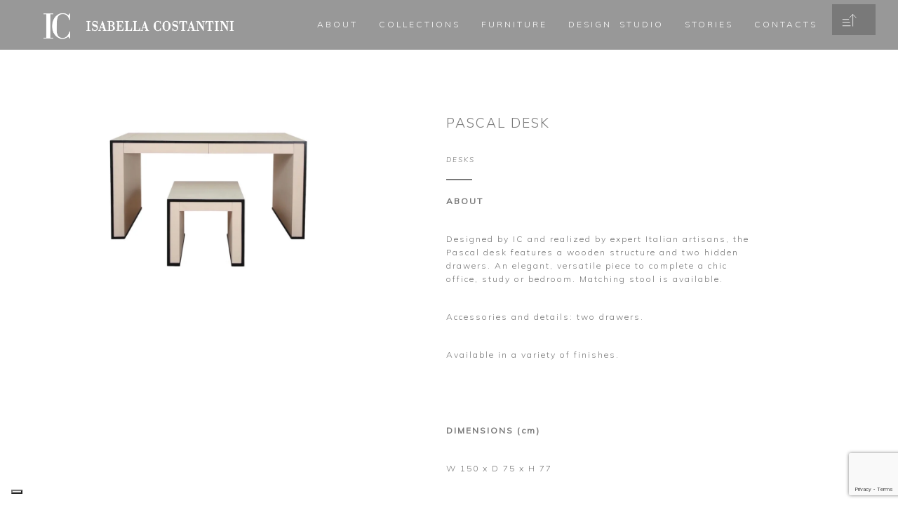

--- FILE ---
content_type: text/html; charset=UTF-8
request_url: https://isabellacostantini.com/furniture/scrittoio-pascal/
body_size: 9187
content:
<!DOCTYPE html>
<!--[if IE 7]>
<html class="ie ie7" lang="it-IT">
<![endif]-->
<!--[if IE 8]>
<html class="ie ie8" lang="it-IT">
<![endif]-->
<!--[if !(IE 7) & !(IE 8)]><!-->
<html lang="it-IT">
<!--<![endif]-->
<head>
	<meta charset="UTF-8">
    <meta http-equiv="X-UA-Compatible" content="IE=edge">
    <meta name="viewport" content="width=device-width, initial-scale=1">
    
    <meta name="description" content="PASCAL DESK" />
        <link rel="icon" type="image/x-icon" href="https://isabellacostantini.com/wp-content/uploads/2020/09/isabella_costantini_favicon.png">


	<link rel="profile" href="https://gmpg.org/xfn/11">
	<link rel="pingback" href="https://isabellacostantini.com/xmlrpc.php">

				<script type="text/javascript" class="_iub_cs_skip">
				var _iub = _iub || {};
				_iub.csConfiguration = _iub.csConfiguration || {};
				_iub.csConfiguration.siteId = "4172019";
				_iub.csConfiguration.cookiePolicyId = "50845889";
			</script>
			<script class="_iub_cs_skip" src="https://cs.iubenda.com/autoblocking/4172019.js"></script>
			<meta name='robots' content='index, follow, max-image-preview:large, max-snippet:-1, max-video-preview:-1' />

<!-- Google Tag Manager for WordPress by gtm4wp.com -->
<script data-cfasync="false" data-pagespeed-no-defer>//<![CDATA[
	var gtm4wp_datalayer_name = "dataLayer";
	var dataLayer = dataLayer || [];
//]]>
</script>
<!-- End Google Tag Manager for WordPress by gtm4wp.com -->
	<!-- This site is optimized with the Yoast SEO plugin v17.9 - https://yoast.com/wordpress/plugins/seo/ -->
	<title>PASCAL DESK - Isabella Costantini</title>
	<link rel="canonical" href="https://isabellacostantini.com/furniture/scrittoio-pascal/" />
	<meta property="og:locale" content="it_IT" />
	<meta property="og:type" content="article" />
	<meta property="og:title" content="PASCAL DESK - Isabella Costantini" />
	<meta property="og:description" content="ABOUT Designed by IC and realized by expert Italian artisans, the Pascal desk features a wooden structure and two hidden drawers. An elegant, versatile piece to complete a chic office, study or bedroom. Matching stool is available. Accessories and details: two drawers. Available in a variety of finishes. &nbsp; DIMENSIONS (cm) W 150 x D [&hellip;]" />
	<meta property="og:url" content="https://isabellacostantini.com/furniture/scrittoio-pascal/" />
	<meta property="og:site_name" content="Isabella Costantini" />
	<meta property="article:modified_time" content="2023-02-23T16:46:55+00:00" />
	<meta property="og:image" content="https://isabellacostantini.com/wp-content/uploads/2018/04/110463-SCRITTOIO-PASCAL_cover.jpg" />
	<meta property="og:image:width" content="500" />
	<meta property="og:image:height" content="500" />
	<meta property="og:image:type" content="image/jpeg" />
	<meta name="twitter:card" content="summary" />
	<script type="application/ld+json" class="yoast-schema-graph">{"@context":"https://schema.org","@graph":[{"@type":"WebSite","@id":"https://isabellacostantini.com/#website","url":"https://isabellacostantini.com/","name":"Isabella Costantini","description":"","potentialAction":[{"@type":"SearchAction","target":{"@type":"EntryPoint","urlTemplate":"https://isabellacostantini.com/?s={search_term_string}"},"query-input":"required name=search_term_string"}],"inLanguage":"it-IT"},{"@type":"ImageObject","@id":"https://isabellacostantini.com/furniture/scrittoio-pascal/#primaryimage","inLanguage":"it-IT","url":"https://isabellacostantini.com/wp-content/uploads/2018/04/110463-SCRITTOIO-PASCAL_cover.jpg","contentUrl":"https://isabellacostantini.com/wp-content/uploads/2018/04/110463-SCRITTOIO-PASCAL_cover.jpg","width":500,"height":500},{"@type":"WebPage","@id":"https://isabellacostantini.com/furniture/scrittoio-pascal/#webpage","url":"https://isabellacostantini.com/furniture/scrittoio-pascal/","name":"PASCAL DESK - Isabella Costantini","isPartOf":{"@id":"https://isabellacostantini.com/#website"},"primaryImageOfPage":{"@id":"https://isabellacostantini.com/furniture/scrittoio-pascal/#primaryimage"},"datePublished":"2018-04-11T08:35:14+00:00","dateModified":"2023-02-23T16:46:55+00:00","breadcrumb":{"@id":"https://isabellacostantini.com/furniture/scrittoio-pascal/#breadcrumb"},"inLanguage":"it-IT","potentialAction":[{"@type":"ReadAction","target":["https://isabellacostantini.com/furniture/scrittoio-pascal/"]}]},{"@type":"BreadcrumbList","@id":"https://isabellacostantini.com/furniture/scrittoio-pascal/#breadcrumb","itemListElement":[{"@type":"ListItem","position":1,"name":"Home","item":"https://isabellacostantini.com/"},{"@type":"ListItem","position":2,"name":"PASCAL DESK"}]}]}</script>
	<!-- / Yoast SEO plugin. -->


<link rel='dns-prefetch' href='//cdn.iubenda.com' />
<link rel='dns-prefetch' href='//oss.maxcdn.com' />
<link rel='dns-prefetch' href='//www.google.com' />
<link rel='dns-prefetch' href='//s.w.org' />
		<script type="text/javascript">
			window._wpemojiSettings = {"baseUrl":"https:\/\/s.w.org\/images\/core\/emoji\/13.1.0\/72x72\/","ext":".png","svgUrl":"https:\/\/s.w.org\/images\/core\/emoji\/13.1.0\/svg\/","svgExt":".svg","source":{"concatemoji":"https:\/\/isabellacostantini.com\/wp-includes\/js\/wp-emoji-release.min.js?ver=5.8.12"}};
			!function(e,a,t){var n,r,o,i=a.createElement("canvas"),p=i.getContext&&i.getContext("2d");function s(e,t){var a=String.fromCharCode;p.clearRect(0,0,i.width,i.height),p.fillText(a.apply(this,e),0,0);e=i.toDataURL();return p.clearRect(0,0,i.width,i.height),p.fillText(a.apply(this,t),0,0),e===i.toDataURL()}function c(e){var t=a.createElement("script");t.src=e,t.defer=t.type="text/javascript",a.getElementsByTagName("head")[0].appendChild(t)}for(o=Array("flag","emoji"),t.supports={everything:!0,everythingExceptFlag:!0},r=0;r<o.length;r++)t.supports[o[r]]=function(e){if(!p||!p.fillText)return!1;switch(p.textBaseline="top",p.font="600 32px Arial",e){case"flag":return s([127987,65039,8205,9895,65039],[127987,65039,8203,9895,65039])?!1:!s([55356,56826,55356,56819],[55356,56826,8203,55356,56819])&&!s([55356,57332,56128,56423,56128,56418,56128,56421,56128,56430,56128,56423,56128,56447],[55356,57332,8203,56128,56423,8203,56128,56418,8203,56128,56421,8203,56128,56430,8203,56128,56423,8203,56128,56447]);case"emoji":return!s([10084,65039,8205,55357,56613],[10084,65039,8203,55357,56613])}return!1}(o[r]),t.supports.everything=t.supports.everything&&t.supports[o[r]],"flag"!==o[r]&&(t.supports.everythingExceptFlag=t.supports.everythingExceptFlag&&t.supports[o[r]]);t.supports.everythingExceptFlag=t.supports.everythingExceptFlag&&!t.supports.flag,t.DOMReady=!1,t.readyCallback=function(){t.DOMReady=!0},t.supports.everything||(n=function(){t.readyCallback()},a.addEventListener?(a.addEventListener("DOMContentLoaded",n,!1),e.addEventListener("load",n,!1)):(e.attachEvent("onload",n),a.attachEvent("onreadystatechange",function(){"complete"===a.readyState&&t.readyCallback()})),(n=t.source||{}).concatemoji?c(n.concatemoji):n.wpemoji&&n.twemoji&&(c(n.twemoji),c(n.wpemoji)))}(window,document,window._wpemojiSettings);
		</script>
		<style type="text/css">
img.wp-smiley,
img.emoji {
	display: inline !important;
	border: none !important;
	box-shadow: none !important;
	height: 1em !important;
	width: 1em !important;
	margin: 0 .07em !important;
	vertical-align: -0.1em !important;
	background: none !important;
	padding: 0 !important;
}
</style>
	<link rel='stylesheet' id='fotorama.css-css'  href='https://isabellacostantini.com/wp-content/plugins/fotorama/fotorama.css?ver=5.8.12' type='text/css' media='all' />
<link rel='stylesheet' id='fotorama-wp.css-css'  href='https://isabellacostantini.com/wp-content/plugins/fotorama/fotorama-wp.css?ver=5.8.12' type='text/css' media='all' />
<link rel='stylesheet' id='wp-block-library-css'  href='https://isabellacostantini.com/wp-includes/css/dist/block-library/style.min.css?ver=5.8.12' type='text/css' media='all' />
<link rel='stylesheet' id='contact-form-7-css'  href='https://isabellacostantini.com/wp-content/plugins/contact-form-7/includes/css/styles.css?ver=5.5.3' type='text/css' media='all' />
<link rel='stylesheet' id='responsive-lightbox-swipebox-css'  href='https://isabellacostantini.com/wp-content/plugins/responsive-lightbox/assets/swipebox/swipebox.min.css?ver=2.3.3' type='text/css' media='all' />
<link rel='stylesheet' id='wpml-legacy-horizontal-list-0-css'  href='//isabellacostantini.com/wp-content/plugins/sitepress-multilingual-cms/templates/language-switchers/legacy-list-horizontal/style.min.css?ver=1' type='text/css' media='all' />
<style id='wpml-legacy-horizontal-list-0-inline-css' type='text/css'>
.wpml-ls-statics-shortcode_actions{background-color:#eeeeee;}.wpml-ls-statics-shortcode_actions, .wpml-ls-statics-shortcode_actions .wpml-ls-sub-menu, .wpml-ls-statics-shortcode_actions a {border-color:#cdcdcd;}.wpml-ls-statics-shortcode_actions a {color:#444444;background-color:#ffffff;}.wpml-ls-statics-shortcode_actions a:hover,.wpml-ls-statics-shortcode_actions a:focus {color:#000000;background-color:#eeeeee;}.wpml-ls-statics-shortcode_actions .wpml-ls-current-language>a {color:#444444;background-color:#ffffff;}.wpml-ls-statics-shortcode_actions .wpml-ls-current-language:hover>a, .wpml-ls-statics-shortcode_actions .wpml-ls-current-language>a:focus {color:#000000;background-color:#eeeeee;}
</style>
<link rel='stylesheet' id='wp-pagenavi-css'  href='https://isabellacostantini.com/wp-content/plugins/wp-pagenavi/pagenavi-css.css?ver=2.70' type='text/css' media='all' />
<link rel='stylesheet' id='bootstrap-style-css'  href='https://isabellacostantini.com/wp-content/themes/veranda/css/bootstrap.min.css' type='text/css' media='all' />
<link rel='stylesheet' id='style-css'  href='https://isabellacostantini.com/wp-content/themes/veranda/style.css' type='text/css' media='all' />
<link rel='stylesheet' id='bxslider-css'  href='https://isabellacostantini.com/wp-content/themes/veranda/css/jquery.bxslider.css?ver=5.8.12' type='text/css' media='all' />
<link rel='stylesheet' id='slick-css'  href='https://isabellacostantini.com/wp-content/themes/veranda/css/slick.css?ver=5.8.12' type='text/css' media='all' />
<link rel='stylesheet' id='slick-theme-css'  href='https://isabellacostantini.com/wp-content/themes/veranda/css/slick-theme.css?ver=5.8.12' type='text/css' media='all' />
<link rel='stylesheet' id='font-awesome-css'  href='https://isabellacostantini.com/wp-content/themes/veranda/font-awesome-4.1.0/css/font-awesome.min.css?ver=5.8.12' type='text/css' media='all' />
<script type='text/javascript' src='https://isabellacostantini.com/wp-content/themes/veranda/js/jquery-1.11.0.js?ver=5.8.12' id='jquery-js'></script>
<script type='text/javascript' src='https://isabellacostantini.com/wp-content/plugins/fotorama/fotorama.js?ver=5.8.12' id='fotorama.js-js'></script>
<script type='text/javascript' src='https://isabellacostantini.com/wp-content/plugins/fotorama/fotorama-wp.js?ver=5.8.12' id='fotorama-wp.js-js'></script>

<script  type="text/javascript" class=" _iub_cs_skip" type='text/javascript' id='iubenda-head-inline-scripts-0'>

var _iub = _iub || [];
_iub.csConfiguration = {"siteId":4172019,"cookiePolicyId":50845889,"lang":"it","storage":{"useSiteId":true}};
</script>
<script  type="text/javascript" class=" _iub_cs_skip" type='text/javascript' src='//cdn.iubenda.com/cs/gpp/stub.js?ver=3.12.4' id='iubenda-head-scripts-1-js'></script>
<script  type="text/javascript" charset="UTF-8" async="" class=" _iub_cs_skip" type='text/javascript' src='//cdn.iubenda.com/cs/iubenda_cs.js?ver=3.12.4' id='iubenda-head-scripts-2-js'></script>
<script type='text/javascript' src='https://isabellacostantini.com/wp-content/plugins/responsive-lightbox/assets/swipebox/jquery.swipebox.min.js?ver=2.3.3' id='responsive-lightbox-swipebox-js'></script>
<script type='text/javascript' src='https://isabellacostantini.com/wp-includes/js/underscore.min.js?ver=1.13.1' id='underscore-js'></script>
<script type='text/javascript' src='https://isabellacostantini.com/wp-content/plugins/responsive-lightbox/assets/infinitescroll/infinite-scroll.pkgd.min.js?ver=5.8.12' id='responsive-lightbox-infinite-scroll-js'></script>
<script type='text/javascript' id='responsive-lightbox-js-extra'>
/* <![CDATA[ */
var rlArgs = {"script":"swipebox","selector":"lightbox","customEvents":"","activeGalleries":"1","animation":"1","hideCloseButtonOnMobile":"0","removeBarsOnMobile":"0","hideBars":"1","hideBarsDelay":"5000","videoMaxWidth":"1080","useSVG":"1","loopAtEnd":"0","woocommerce_gallery":"0","ajaxurl":"https:\/\/isabellacostantini.com\/wp-admin\/admin-ajax.php","nonce":"17c75110ca"};
/* ]]> */
</script>
<script type='text/javascript' src='https://isabellacostantini.com/wp-content/plugins/responsive-lightbox/js/front.js?ver=2.3.3' id='responsive-lightbox-js'></script>
<link rel="https://api.w.org/" href="https://isabellacostantini.com/wp-json/" /><link rel="EditURI" type="application/rsd+xml" title="RSD" href="https://isabellacostantini.com/xmlrpc.php?rsd" />
<link rel="wlwmanifest" type="application/wlwmanifest+xml" href="https://isabellacostantini.com/wp-includes/wlwmanifest.xml" /> 
<meta name="generator" content="WordPress 5.8.12" />
<link rel='shortlink' href='https://isabellacostantini.com/?p=2906' />
<link rel="alternate" type="application/json+oembed" href="https://isabellacostantini.com/wp-json/oembed/1.0/embed?url=https%3A%2F%2Fisabellacostantini.com%2Ffurniture%2Fscrittoio-pascal%2F" />
<link rel="alternate" type="text/xml+oembed" href="https://isabellacostantini.com/wp-json/oembed/1.0/embed?url=https%3A%2F%2Fisabellacostantini.com%2Ffurniture%2Fscrittoio-pascal%2F&#038;format=xml" />
<meta name="generator" content="WPML ver:4.4.12 stt:1,27,47;" />

<!-- Google Tag Manager for WordPress by gtm4wp.com -->
<script data-cfasync="false" data-pagespeed-no-defer>//<![CDATA[
	var dataLayer_content = {"pagePostType":"furniture","pagePostType2":"single-furniture","pagePostAuthor":"isabellacostantini"};
	dataLayer.push( dataLayer_content );//]]>
</script>
<script data-cfasync="false">//<![CDATA[
(function(w,d,s,l,i){w[l]=w[l]||[];w[l].push({'gtm.start':
new Date().getTime(),event:'gtm.js'});var f=d.getElementsByTagName(s)[0],
j=d.createElement(s),dl=l!='dataLayer'?'&l='+l:'';j.async=true;j.src=
'//www.googletagmanager.com/gtm.'+'js?id='+i+dl;f.parentNode.insertBefore(j,f);
})(window,document,'script','dataLayer','GTM-WNT5DGP');//]]>
</script>
<!-- End Google Tag Manager -->
<!-- End Google Tag Manager for WordPress by gtm4wp.com --><style type="text/css">.recentcomments a{display:inline !important;padding:0 !important;margin:0 !important;}</style>		<style type="text/css" id="wp-custom-css">
			form .wpcf7-form-control-wrap input[type=checkbox],
form .wpcf7-form-control-wrap input[type=radio] {
	width: auto !important;
}		</style>
		


</head>


<body data-rsssl=1 id="page-top" class="furniture-template-default single single-furniture postid-2906"  data-spy="scroll" data-target=".navbar-fixed-top">

<div id="menu-sito"></div>
<!-- Navigation -->
<header id="header-menu">
    <nav class="navbar navbar-custom navbar-fixed-top" role="navigation">
        <!-- Service Menu -->
        <div id="service" class="service-menu">
            <div class="no-container">
                <div class="row">

                    <div class="search-form col-lg-4 col-md-4 col-xs-12">
    <span class="icon"></span>
    <form role="search" class="relative button_in_input" role="search" method="get" id="searchform" action="https://isabellacostantini.com/">
        <input type="text" placeholder="Cerca …" value="" name="s" id="s" class="fs_medium color_light fw_light w_full tr_all">
        <button class="color_dark tr_all color_lbrown_hover"><i class="fa fa-search d_inline_m"></i></button>
    </form>
</div>
                    <!-- Menu Language-->
                    <nav class="language-nav col-lg-4 col-md-4 col-xs-12">
                        <span class="icon"></span>
                        <div class="content-nav">
                            
                            Choose your language                            <ul id="menu-menu-lingua" class="menu"><li id="menu-item-24" class="menu-item menu-item-type-custom menu-item-object-custom menu-item-home menu-item-24"><a href="https://isabellacostantini.com/">IT</a></li>
<li id="menu-item-25" class="menu-item menu-item-type-custom menu-item-object-custom menu-item-25"><a href="https://isabellacostantini.com/en">EN</a></li>
<li id="menu-item-1519" class="menu-item menu-item-type-custom menu-item-object-custom menu-item-1519"><a href="https://isabellacostantini.com/ru">RU</a></li>
</ul>                        </div>
                    </nav>

                    <!-- Social Nav-->
                    <nav class="social-nav col-lg-4 col-md-4 col-xs-12">
                        <div class="content-nav">
                            <ul id="menu-social" class="menu"><li id="menu-item-27" class="facebook menu-item menu-item-type-custom menu-item-object-custom menu-item-27"><a target="_blank" rel="noopener" href="https://www.facebook.com/Isabella-Costantini-Designs-391800147878837/">Facebook</a></li>
<li id="menu-item-28" class="instagram menu-item menu-item-type-custom menu-item-object-custom menu-item-28"><a target="_blank" rel="noopener" href="https://www.instagram.com/isabellacostantinidesigns/">Instagram</a></li>
<li id="menu-item-29" class="twitter menu-item menu-item-type-custom menu-item-object-custom menu-item-29"><a href="https://twitter.com/ICDesignsItaly">Twitter</a></li>
</ul>                        </div>
                        <span class="icon"></span>
                    </nav>
                </div>
            </div>
        </div>

        <div class="no-container">

            <div class="navbar-header">
                <button type="button" class="navbar-toggle" data-toggle="collapse" data-target=".navbar-main-collapse">
                    <i class="fa fa-bars"></i>
                </button>
                <h1 class=logo-costantini>
                    <a class="navbar-brand page-scroll" href="https://isabellacostantini.com" title="Isabella Costantini | ">
                                                                        <img src="https://isabellacostantini.com/wp-content/uploads/2020/09/isabella_costantini_LOGO-NEW.png" alt="isabella_costantini_LOGO-NEW">
                    </a>
                </h1>
            </div>

            <!-- Collect the nav links, forms, and other content for toggling -->
            <div class="collapse navbar-collapse navbar-right navbar-main-collapse">
                <ul id="menu-top" class="nav navbar-nav"><li id="menu-item-154" class="menu-item menu-item-type-post_type menu-item-object-page menu-item-154"><a href="https://isabellacostantini.com/about/">About</a></li>
<li id="menu-item-59" class="menu-item menu-item-type-post_type menu-item-object-page menu-item-59"><a href="https://isabellacostantini.com/collections/">Collections</a></li>
<li id="menu-item-4284" class="menu-item menu-item-type-post_type menu-item-object-page menu-item-4284"><a href="https://isabellacostantini.com/furniture/">FURNITURE</a></li>
<li id="menu-item-184" class="menu-item menu-item-type-post_type menu-item-object-page menu-item-184"><a href="https://isabellacostantini.com/design-studio/">Design Studio</a></li>
<li id="menu-item-232" class="menu-item menu-item-type-taxonomy menu-item-object-category menu-item-232"><a href="https://isabellacostantini.com/storie/">Stories</a></li>
<li id="menu-item-230" class="menu-item menu-item-type-post_type menu-item-object-page menu-item-230"><a href="https://isabellacostantini.com/contacts/">Contacts</a></li>
</ul>
                <div class="open-service">
                    <span id="open" title="Open Service Men&ugrave;">top</span>
                </div>
            </div>
            <!-- /.navbar-collapse -->
        </div>
        <!-- /.container -->
    </nav>
</header>







    <div class="content-single-furniture container">
        <article class="row content-general-archive">
            <figure class="col-md-6 col-sm-6 col-xs-12 box-gallery">
                <img class="aligncenter size-medium wp-image-13430" src="https://isabellacostantini.com/wp-content/uploads/2018/04/110463-SCRITTOIO-PASCAL-1-800x538.jpg" alt="" width="800" height="538" />

&nbsp;            </figure>

            <div class="col-md-5 col-md-offset-1 col-sm-6 col-xs-12">
                <header>
                    <h2 class="header-title">PASCAL DESK</h2>
                    <div class="category-product">
                        <a class="cat-furniture" href="https://isabellacostantini.com/furniture_type/desks/">Desks</a>                     </div>

                    <hr/>
                </header>
                <div class="entry-content">
                    <p><strong>ABOUT</strong></p>
<p>Designed by IC and realized by expert Italian artisans, the Pascal desk features a wooden structure and two hidden drawers. An elegant, versatile piece to complete a chic office, study or bedroom. Matching stool is available.</p>
<p>Accessories and details: two drawers.</p>
<p>Available in a variety of finishes.</p>
<p>&nbsp;</p>
<p><strong>DIMENSIONS (cm)</strong></p>
<p>W 150 x D 75 x H 77</p>
                </div>

                <footer class="entry-footer">
                                        <a class="more-info btn" target="_blank" title="Request more info >" href="https://isabellacostantini.com/contacts/">Request more info ></a>

                </footer>
            </div>

        </article>

        <!-- Paginatore -->
        <div class="row bottom-navigation v-divider">
            <nav class="post-navigation" id="nav-prev-next">

                                    <div class="nav-previous col-sm-6">
                        <a rel="prev" href="https://isabellacostantini.com/furniture/scrittoio-rachele/"><span class="meta-nav">← </span>RACHELE DESK</a>
                    </div>
                
                                    <div class="nav-next col-sm-6">
                        <a rel="next" href="https://isabellacostantini.com/furniture/110879-scrittoio-sfere-nine/">NINE DESK &#038; VANITY<span class="meta-nav"> →</span></a>
                    </div>
                            </nav>
        </div>
        <!-- FINE PAGINATORE -->


    </div>


<div id="content-fast-links" class="intro-body container-fluid">
    <section id="fast-links">
        <div class="row">

                        <div id="Back to Furniture" class="box-action col-lg-4 col-md-4 col-sm-4 col-sx-12">
                <a title="Back to Furniture" href="https://isabellacostantini.com/furniture/"><img class="image-absolute" src="https://isabellacostantini.com/wp-content/uploads/2017/04/collection-living-copertina.jpg"></a>
                <div class="box-info text-center">
                    <header class="entry-header">
                        <h3><a title="Back to Furniture" href="https://isabellacostantini.com/furniture/">Back to Furniture</a></h3>
                        <hr>
                        <p><a title="Back to Furniture" href="https://isabellacostantini.com/furniture/">Discover more</a></p>
                    </header>
                </div>
                &nbsp;
            </div>

            <div id="catalogo-box" class="box-action col-lg-4 col-md-4 col-sm-4 col-sx-12">
                <div class="box-info text-center">
                    <header class="entry-header">
                        <h3><a title="SCARICA IL CATALOGO »" target="_blank" href="https://isabellacostantini.com/wp-content/uploads/2018/01/IC-DESIGNS-CATALOGUE.pdf">Catalogue</a></h3>
                        <hr>
                        <p><a title="SCARICA IL CATALOGO »" target="_blank" href="https://isabellacostantini.com/wp-content/uploads/2018/01/IC-DESIGNS-CATALOGUE.pdf">Download</a></p>
                    </header>
                </div>
                &nbsp;
            </div>
            <div id="Gallery" class="box-action col-lg-4 col-md-4 col-sm-4 col-sx-12">
                <a title="Gallery" href="https://isabellacostantini.com/collections/"><img class="image-absolute" src="https://isabellacostantini.com/wp-content/uploads/2014/12/ic-collection-living-room.jpg"></a>
                <div class="box-info text-center">
                    <header class="entry-header">
                        <h3><a title="Gallery" href="https://isabellacostantini.com/collections/">Gallery</a></h3>
                        <hr>
                        <p><a title="Gallery" href="https://isabellacostantini.com/collections/">Discover more</a></p>
                    </header>
                </div>
                &nbsp;
            </div>

        </div>
    </section>
</div>

<footer id="footer" class="clearfix">
    <section class="prefooter">
        <div class="container">
            <div class="row">
                <nav class="social-nav col-lg-12 text-center">
                    <ul id="menu-social-1" class="menu"><li class="facebook menu-item menu-item-type-custom menu-item-object-custom menu-item-27"><a target="_blank" rel="noopener" href="https://www.facebook.com/Isabella-Costantini-Designs-391800147878837/">Facebook</a></li>
<li class="instagram menu-item menu-item-type-custom menu-item-object-custom menu-item-28"><a target="_blank" rel="noopener" href="https://www.instagram.com/isabellacostantinidesigns/">Instagram</a></li>
<li class="twitter menu-item menu-item-type-custom menu-item-object-custom menu-item-29"><a href="https://twitter.com/ICDesignsItaly">Twitter</a></li>
</ul>                </nav>
                <nav class="footer-nav col-lg-12 text-center">
                    <ul id="menu-bottom" class="menu"><li id="menu-item-1005" class="hidden menu-item menu-item-type-post_type menu-item-object-page menu-item-1005"><a href="https://isabellacostantini.com/login/">Login</a></li>
<li id="menu-item-1006" class="hidden menu-item menu-item-type-custom menu-item-object-custom menu-item-1006"><a href="/login/?logout=true">Logout</a></li>
</ul>                </nav>
            </div>
        </div>
    </section>

    <section class="footer">
        <div class="row">
            <article class="col-lg-6 copy">
                
                IC DESIGNS<br />
Z.I. Campolungo<br />
Ascoli Piceno - Italy<br />
P.IVA: 02240010443                                <p>© 2015 -  Tutti i diritti riservati</p>
            </article>
            <nav class="language-nav col-lg-6 text-right">
                
                Choose your language                <ul id="menu-menu-lingua-1" class="menu"><li class="menu-item menu-item-type-custom menu-item-object-custom menu-item-home menu-item-24"><a href="https://isabellacostantini.com/">IT</a></li>
<li class="menu-item menu-item-type-custom menu-item-object-custom menu-item-25"><a href="https://isabellacostantini.com/en">EN</a></li>
<li class="menu-item menu-item-type-custom menu-item-object-custom menu-item-1519"><a href="https://isabellacostantini.com/ru">RU</a></li>
</ul>            </nav>
        </div>
    </section>
</footer>
	<!-- HFCM by 99 Robots - Snippet # 1: Privacy & Cookie -->
<center><a href="https://www.iubenda.com/privacy-policy/7756064" target="_blank" style="color:#000000">Privacy Policy ITA</a>|||| <a href="https://www.iubenda.com/privacy-policy/94351564" target="_blank" style="color:#000000">Privacy Policy ENG</a>||||<a href="https://www.iubenda.com/privacy-policy/64687425" target="_blank" style="color:#000000">Политика конфиденциальности</a></center>
<!-- /end HFCM by 99 Robots -->
<script type='text/javascript' src='https://isabellacostantini.com/wp-includes/js/dist/vendor/regenerator-runtime.min.js?ver=0.13.7' id='regenerator-runtime-js'></script>
<script type='text/javascript' src='https://isabellacostantini.com/wp-includes/js/dist/vendor/wp-polyfill.min.js?ver=3.15.0' id='wp-polyfill-js'></script>
<script type='text/javascript' id='contact-form-7-js-extra'>
/* <![CDATA[ */
var wpcf7 = {"api":{"root":"https:\/\/isabellacostantini.com\/wp-json\/","namespace":"contact-form-7\/v1"}};
/* ]]> */
</script>
<script type='text/javascript' src='https://isabellacostantini.com/wp-content/plugins/contact-form-7/includes/js/index.js?ver=5.5.3' id='contact-form-7-js'></script>
<script type='text/javascript' src='https://isabellacostantini.com/wp-content/themes/veranda/js/easing.js?ver=5.8.12' id='easing-js'></script>
<script type='text/javascript' src='https://oss.maxcdn.com/libs/html5shiv/3.7.0/html5shiv.js?ver=5.8.12' id='html5shiv-js'></script>
<script type='text/javascript' src='https://oss.maxcdn.com/libs/respond.js/1.4.2/respond.min.js?ver=5.8.12' id='respond-min-js'></script>
<script type='text/javascript' src='https://isabellacostantini.com/wp-content/themes/veranda/js/bootstrap.min.js?ver=5.8.12' id='bootstrap-script-js'></script>
<script type='text/javascript' src='https://isabellacostantini.com/wp-content/themes/veranda/js/jquery.bxslider.js?ver=5.8.12' id='bxslider-js'></script>
<script type='text/javascript' src='https://isabellacostantini.com/wp-content/themes/veranda/js/slick.min.js?ver=5.8.12' id='slick-js'></script>
<script type='text/javascript' src='https://isabellacostantini.com/wp-content/themes/veranda/js/veranda-custom.js?ver=5.8.12' id='veranda-custom-js-js'></script>
<script type='text/javascript' src='https://isabellacostantini.com/wp-content/plugins/lazy-load/js/jquery.sonar.min.js?ver=0.6.1' id='jquery-sonar-js'></script>
<script type='text/javascript' src='https://isabellacostantini.com/wp-content/plugins/lazy-load/js/lazy-load.js?ver=0.6.1' id='wpcom-lazy-load-images-js'></script>
<script type='text/javascript' src='https://www.google.com/recaptcha/api.js?render=6LcYW9opAAAAAIZgYBhIuZBuHTmq-SkYwdIOIBgM&#038;ver=3.0' id='google-recaptcha-js'></script>
<script type='text/javascript' id='wpcf7-recaptcha-js-extra'>
/* <![CDATA[ */
var wpcf7_recaptcha = {"sitekey":"6LcYW9opAAAAAIZgYBhIuZBuHTmq-SkYwdIOIBgM","actions":{"homepage":"homepage","contactform":"contactform"}};
/* ]]> */
</script>
<script type='text/javascript' src='https://isabellacostantini.com/wp-content/plugins/contact-form-7/modules/recaptcha/index.js?ver=5.5.3' id='wpcf7-recaptcha-js'></script>
<script type='text/javascript' src='https://isabellacostantini.com/wp-includes/js/wp-embed.min.js?ver=5.8.12' id='wp-embed-js'></script>
</body>
</html>


--- FILE ---
content_type: text/html; charset=utf-8
request_url: https://www.google.com/recaptcha/api2/anchor?ar=1&k=6LcYW9opAAAAAIZgYBhIuZBuHTmq-SkYwdIOIBgM&co=aHR0cHM6Ly9pc2FiZWxsYWNvc3RhbnRpbmkuY29tOjQ0Mw..&hl=en&v=PoyoqOPhxBO7pBk68S4YbpHZ&size=invisible&anchor-ms=20000&execute-ms=30000&cb=nfirgwerf213
body_size: 48755
content:
<!DOCTYPE HTML><html dir="ltr" lang="en"><head><meta http-equiv="Content-Type" content="text/html; charset=UTF-8">
<meta http-equiv="X-UA-Compatible" content="IE=edge">
<title>reCAPTCHA</title>
<style type="text/css">
/* cyrillic-ext */
@font-face {
  font-family: 'Roboto';
  font-style: normal;
  font-weight: 400;
  font-stretch: 100%;
  src: url(//fonts.gstatic.com/s/roboto/v48/KFO7CnqEu92Fr1ME7kSn66aGLdTylUAMa3GUBHMdazTgWw.woff2) format('woff2');
  unicode-range: U+0460-052F, U+1C80-1C8A, U+20B4, U+2DE0-2DFF, U+A640-A69F, U+FE2E-FE2F;
}
/* cyrillic */
@font-face {
  font-family: 'Roboto';
  font-style: normal;
  font-weight: 400;
  font-stretch: 100%;
  src: url(//fonts.gstatic.com/s/roboto/v48/KFO7CnqEu92Fr1ME7kSn66aGLdTylUAMa3iUBHMdazTgWw.woff2) format('woff2');
  unicode-range: U+0301, U+0400-045F, U+0490-0491, U+04B0-04B1, U+2116;
}
/* greek-ext */
@font-face {
  font-family: 'Roboto';
  font-style: normal;
  font-weight: 400;
  font-stretch: 100%;
  src: url(//fonts.gstatic.com/s/roboto/v48/KFO7CnqEu92Fr1ME7kSn66aGLdTylUAMa3CUBHMdazTgWw.woff2) format('woff2');
  unicode-range: U+1F00-1FFF;
}
/* greek */
@font-face {
  font-family: 'Roboto';
  font-style: normal;
  font-weight: 400;
  font-stretch: 100%;
  src: url(//fonts.gstatic.com/s/roboto/v48/KFO7CnqEu92Fr1ME7kSn66aGLdTylUAMa3-UBHMdazTgWw.woff2) format('woff2');
  unicode-range: U+0370-0377, U+037A-037F, U+0384-038A, U+038C, U+038E-03A1, U+03A3-03FF;
}
/* math */
@font-face {
  font-family: 'Roboto';
  font-style: normal;
  font-weight: 400;
  font-stretch: 100%;
  src: url(//fonts.gstatic.com/s/roboto/v48/KFO7CnqEu92Fr1ME7kSn66aGLdTylUAMawCUBHMdazTgWw.woff2) format('woff2');
  unicode-range: U+0302-0303, U+0305, U+0307-0308, U+0310, U+0312, U+0315, U+031A, U+0326-0327, U+032C, U+032F-0330, U+0332-0333, U+0338, U+033A, U+0346, U+034D, U+0391-03A1, U+03A3-03A9, U+03B1-03C9, U+03D1, U+03D5-03D6, U+03F0-03F1, U+03F4-03F5, U+2016-2017, U+2034-2038, U+203C, U+2040, U+2043, U+2047, U+2050, U+2057, U+205F, U+2070-2071, U+2074-208E, U+2090-209C, U+20D0-20DC, U+20E1, U+20E5-20EF, U+2100-2112, U+2114-2115, U+2117-2121, U+2123-214F, U+2190, U+2192, U+2194-21AE, U+21B0-21E5, U+21F1-21F2, U+21F4-2211, U+2213-2214, U+2216-22FF, U+2308-230B, U+2310, U+2319, U+231C-2321, U+2336-237A, U+237C, U+2395, U+239B-23B7, U+23D0, U+23DC-23E1, U+2474-2475, U+25AF, U+25B3, U+25B7, U+25BD, U+25C1, U+25CA, U+25CC, U+25FB, U+266D-266F, U+27C0-27FF, U+2900-2AFF, U+2B0E-2B11, U+2B30-2B4C, U+2BFE, U+3030, U+FF5B, U+FF5D, U+1D400-1D7FF, U+1EE00-1EEFF;
}
/* symbols */
@font-face {
  font-family: 'Roboto';
  font-style: normal;
  font-weight: 400;
  font-stretch: 100%;
  src: url(//fonts.gstatic.com/s/roboto/v48/KFO7CnqEu92Fr1ME7kSn66aGLdTylUAMaxKUBHMdazTgWw.woff2) format('woff2');
  unicode-range: U+0001-000C, U+000E-001F, U+007F-009F, U+20DD-20E0, U+20E2-20E4, U+2150-218F, U+2190, U+2192, U+2194-2199, U+21AF, U+21E6-21F0, U+21F3, U+2218-2219, U+2299, U+22C4-22C6, U+2300-243F, U+2440-244A, U+2460-24FF, U+25A0-27BF, U+2800-28FF, U+2921-2922, U+2981, U+29BF, U+29EB, U+2B00-2BFF, U+4DC0-4DFF, U+FFF9-FFFB, U+10140-1018E, U+10190-1019C, U+101A0, U+101D0-101FD, U+102E0-102FB, U+10E60-10E7E, U+1D2C0-1D2D3, U+1D2E0-1D37F, U+1F000-1F0FF, U+1F100-1F1AD, U+1F1E6-1F1FF, U+1F30D-1F30F, U+1F315, U+1F31C, U+1F31E, U+1F320-1F32C, U+1F336, U+1F378, U+1F37D, U+1F382, U+1F393-1F39F, U+1F3A7-1F3A8, U+1F3AC-1F3AF, U+1F3C2, U+1F3C4-1F3C6, U+1F3CA-1F3CE, U+1F3D4-1F3E0, U+1F3ED, U+1F3F1-1F3F3, U+1F3F5-1F3F7, U+1F408, U+1F415, U+1F41F, U+1F426, U+1F43F, U+1F441-1F442, U+1F444, U+1F446-1F449, U+1F44C-1F44E, U+1F453, U+1F46A, U+1F47D, U+1F4A3, U+1F4B0, U+1F4B3, U+1F4B9, U+1F4BB, U+1F4BF, U+1F4C8-1F4CB, U+1F4D6, U+1F4DA, U+1F4DF, U+1F4E3-1F4E6, U+1F4EA-1F4ED, U+1F4F7, U+1F4F9-1F4FB, U+1F4FD-1F4FE, U+1F503, U+1F507-1F50B, U+1F50D, U+1F512-1F513, U+1F53E-1F54A, U+1F54F-1F5FA, U+1F610, U+1F650-1F67F, U+1F687, U+1F68D, U+1F691, U+1F694, U+1F698, U+1F6AD, U+1F6B2, U+1F6B9-1F6BA, U+1F6BC, U+1F6C6-1F6CF, U+1F6D3-1F6D7, U+1F6E0-1F6EA, U+1F6F0-1F6F3, U+1F6F7-1F6FC, U+1F700-1F7FF, U+1F800-1F80B, U+1F810-1F847, U+1F850-1F859, U+1F860-1F887, U+1F890-1F8AD, U+1F8B0-1F8BB, U+1F8C0-1F8C1, U+1F900-1F90B, U+1F93B, U+1F946, U+1F984, U+1F996, U+1F9E9, U+1FA00-1FA6F, U+1FA70-1FA7C, U+1FA80-1FA89, U+1FA8F-1FAC6, U+1FACE-1FADC, U+1FADF-1FAE9, U+1FAF0-1FAF8, U+1FB00-1FBFF;
}
/* vietnamese */
@font-face {
  font-family: 'Roboto';
  font-style: normal;
  font-weight: 400;
  font-stretch: 100%;
  src: url(//fonts.gstatic.com/s/roboto/v48/KFO7CnqEu92Fr1ME7kSn66aGLdTylUAMa3OUBHMdazTgWw.woff2) format('woff2');
  unicode-range: U+0102-0103, U+0110-0111, U+0128-0129, U+0168-0169, U+01A0-01A1, U+01AF-01B0, U+0300-0301, U+0303-0304, U+0308-0309, U+0323, U+0329, U+1EA0-1EF9, U+20AB;
}
/* latin-ext */
@font-face {
  font-family: 'Roboto';
  font-style: normal;
  font-weight: 400;
  font-stretch: 100%;
  src: url(//fonts.gstatic.com/s/roboto/v48/KFO7CnqEu92Fr1ME7kSn66aGLdTylUAMa3KUBHMdazTgWw.woff2) format('woff2');
  unicode-range: U+0100-02BA, U+02BD-02C5, U+02C7-02CC, U+02CE-02D7, U+02DD-02FF, U+0304, U+0308, U+0329, U+1D00-1DBF, U+1E00-1E9F, U+1EF2-1EFF, U+2020, U+20A0-20AB, U+20AD-20C0, U+2113, U+2C60-2C7F, U+A720-A7FF;
}
/* latin */
@font-face {
  font-family: 'Roboto';
  font-style: normal;
  font-weight: 400;
  font-stretch: 100%;
  src: url(//fonts.gstatic.com/s/roboto/v48/KFO7CnqEu92Fr1ME7kSn66aGLdTylUAMa3yUBHMdazQ.woff2) format('woff2');
  unicode-range: U+0000-00FF, U+0131, U+0152-0153, U+02BB-02BC, U+02C6, U+02DA, U+02DC, U+0304, U+0308, U+0329, U+2000-206F, U+20AC, U+2122, U+2191, U+2193, U+2212, U+2215, U+FEFF, U+FFFD;
}
/* cyrillic-ext */
@font-face {
  font-family: 'Roboto';
  font-style: normal;
  font-weight: 500;
  font-stretch: 100%;
  src: url(//fonts.gstatic.com/s/roboto/v48/KFO7CnqEu92Fr1ME7kSn66aGLdTylUAMa3GUBHMdazTgWw.woff2) format('woff2');
  unicode-range: U+0460-052F, U+1C80-1C8A, U+20B4, U+2DE0-2DFF, U+A640-A69F, U+FE2E-FE2F;
}
/* cyrillic */
@font-face {
  font-family: 'Roboto';
  font-style: normal;
  font-weight: 500;
  font-stretch: 100%;
  src: url(//fonts.gstatic.com/s/roboto/v48/KFO7CnqEu92Fr1ME7kSn66aGLdTylUAMa3iUBHMdazTgWw.woff2) format('woff2');
  unicode-range: U+0301, U+0400-045F, U+0490-0491, U+04B0-04B1, U+2116;
}
/* greek-ext */
@font-face {
  font-family: 'Roboto';
  font-style: normal;
  font-weight: 500;
  font-stretch: 100%;
  src: url(//fonts.gstatic.com/s/roboto/v48/KFO7CnqEu92Fr1ME7kSn66aGLdTylUAMa3CUBHMdazTgWw.woff2) format('woff2');
  unicode-range: U+1F00-1FFF;
}
/* greek */
@font-face {
  font-family: 'Roboto';
  font-style: normal;
  font-weight: 500;
  font-stretch: 100%;
  src: url(//fonts.gstatic.com/s/roboto/v48/KFO7CnqEu92Fr1ME7kSn66aGLdTylUAMa3-UBHMdazTgWw.woff2) format('woff2');
  unicode-range: U+0370-0377, U+037A-037F, U+0384-038A, U+038C, U+038E-03A1, U+03A3-03FF;
}
/* math */
@font-face {
  font-family: 'Roboto';
  font-style: normal;
  font-weight: 500;
  font-stretch: 100%;
  src: url(//fonts.gstatic.com/s/roboto/v48/KFO7CnqEu92Fr1ME7kSn66aGLdTylUAMawCUBHMdazTgWw.woff2) format('woff2');
  unicode-range: U+0302-0303, U+0305, U+0307-0308, U+0310, U+0312, U+0315, U+031A, U+0326-0327, U+032C, U+032F-0330, U+0332-0333, U+0338, U+033A, U+0346, U+034D, U+0391-03A1, U+03A3-03A9, U+03B1-03C9, U+03D1, U+03D5-03D6, U+03F0-03F1, U+03F4-03F5, U+2016-2017, U+2034-2038, U+203C, U+2040, U+2043, U+2047, U+2050, U+2057, U+205F, U+2070-2071, U+2074-208E, U+2090-209C, U+20D0-20DC, U+20E1, U+20E5-20EF, U+2100-2112, U+2114-2115, U+2117-2121, U+2123-214F, U+2190, U+2192, U+2194-21AE, U+21B0-21E5, U+21F1-21F2, U+21F4-2211, U+2213-2214, U+2216-22FF, U+2308-230B, U+2310, U+2319, U+231C-2321, U+2336-237A, U+237C, U+2395, U+239B-23B7, U+23D0, U+23DC-23E1, U+2474-2475, U+25AF, U+25B3, U+25B7, U+25BD, U+25C1, U+25CA, U+25CC, U+25FB, U+266D-266F, U+27C0-27FF, U+2900-2AFF, U+2B0E-2B11, U+2B30-2B4C, U+2BFE, U+3030, U+FF5B, U+FF5D, U+1D400-1D7FF, U+1EE00-1EEFF;
}
/* symbols */
@font-face {
  font-family: 'Roboto';
  font-style: normal;
  font-weight: 500;
  font-stretch: 100%;
  src: url(//fonts.gstatic.com/s/roboto/v48/KFO7CnqEu92Fr1ME7kSn66aGLdTylUAMaxKUBHMdazTgWw.woff2) format('woff2');
  unicode-range: U+0001-000C, U+000E-001F, U+007F-009F, U+20DD-20E0, U+20E2-20E4, U+2150-218F, U+2190, U+2192, U+2194-2199, U+21AF, U+21E6-21F0, U+21F3, U+2218-2219, U+2299, U+22C4-22C6, U+2300-243F, U+2440-244A, U+2460-24FF, U+25A0-27BF, U+2800-28FF, U+2921-2922, U+2981, U+29BF, U+29EB, U+2B00-2BFF, U+4DC0-4DFF, U+FFF9-FFFB, U+10140-1018E, U+10190-1019C, U+101A0, U+101D0-101FD, U+102E0-102FB, U+10E60-10E7E, U+1D2C0-1D2D3, U+1D2E0-1D37F, U+1F000-1F0FF, U+1F100-1F1AD, U+1F1E6-1F1FF, U+1F30D-1F30F, U+1F315, U+1F31C, U+1F31E, U+1F320-1F32C, U+1F336, U+1F378, U+1F37D, U+1F382, U+1F393-1F39F, U+1F3A7-1F3A8, U+1F3AC-1F3AF, U+1F3C2, U+1F3C4-1F3C6, U+1F3CA-1F3CE, U+1F3D4-1F3E0, U+1F3ED, U+1F3F1-1F3F3, U+1F3F5-1F3F7, U+1F408, U+1F415, U+1F41F, U+1F426, U+1F43F, U+1F441-1F442, U+1F444, U+1F446-1F449, U+1F44C-1F44E, U+1F453, U+1F46A, U+1F47D, U+1F4A3, U+1F4B0, U+1F4B3, U+1F4B9, U+1F4BB, U+1F4BF, U+1F4C8-1F4CB, U+1F4D6, U+1F4DA, U+1F4DF, U+1F4E3-1F4E6, U+1F4EA-1F4ED, U+1F4F7, U+1F4F9-1F4FB, U+1F4FD-1F4FE, U+1F503, U+1F507-1F50B, U+1F50D, U+1F512-1F513, U+1F53E-1F54A, U+1F54F-1F5FA, U+1F610, U+1F650-1F67F, U+1F687, U+1F68D, U+1F691, U+1F694, U+1F698, U+1F6AD, U+1F6B2, U+1F6B9-1F6BA, U+1F6BC, U+1F6C6-1F6CF, U+1F6D3-1F6D7, U+1F6E0-1F6EA, U+1F6F0-1F6F3, U+1F6F7-1F6FC, U+1F700-1F7FF, U+1F800-1F80B, U+1F810-1F847, U+1F850-1F859, U+1F860-1F887, U+1F890-1F8AD, U+1F8B0-1F8BB, U+1F8C0-1F8C1, U+1F900-1F90B, U+1F93B, U+1F946, U+1F984, U+1F996, U+1F9E9, U+1FA00-1FA6F, U+1FA70-1FA7C, U+1FA80-1FA89, U+1FA8F-1FAC6, U+1FACE-1FADC, U+1FADF-1FAE9, U+1FAF0-1FAF8, U+1FB00-1FBFF;
}
/* vietnamese */
@font-face {
  font-family: 'Roboto';
  font-style: normal;
  font-weight: 500;
  font-stretch: 100%;
  src: url(//fonts.gstatic.com/s/roboto/v48/KFO7CnqEu92Fr1ME7kSn66aGLdTylUAMa3OUBHMdazTgWw.woff2) format('woff2');
  unicode-range: U+0102-0103, U+0110-0111, U+0128-0129, U+0168-0169, U+01A0-01A1, U+01AF-01B0, U+0300-0301, U+0303-0304, U+0308-0309, U+0323, U+0329, U+1EA0-1EF9, U+20AB;
}
/* latin-ext */
@font-face {
  font-family: 'Roboto';
  font-style: normal;
  font-weight: 500;
  font-stretch: 100%;
  src: url(//fonts.gstatic.com/s/roboto/v48/KFO7CnqEu92Fr1ME7kSn66aGLdTylUAMa3KUBHMdazTgWw.woff2) format('woff2');
  unicode-range: U+0100-02BA, U+02BD-02C5, U+02C7-02CC, U+02CE-02D7, U+02DD-02FF, U+0304, U+0308, U+0329, U+1D00-1DBF, U+1E00-1E9F, U+1EF2-1EFF, U+2020, U+20A0-20AB, U+20AD-20C0, U+2113, U+2C60-2C7F, U+A720-A7FF;
}
/* latin */
@font-face {
  font-family: 'Roboto';
  font-style: normal;
  font-weight: 500;
  font-stretch: 100%;
  src: url(//fonts.gstatic.com/s/roboto/v48/KFO7CnqEu92Fr1ME7kSn66aGLdTylUAMa3yUBHMdazQ.woff2) format('woff2');
  unicode-range: U+0000-00FF, U+0131, U+0152-0153, U+02BB-02BC, U+02C6, U+02DA, U+02DC, U+0304, U+0308, U+0329, U+2000-206F, U+20AC, U+2122, U+2191, U+2193, U+2212, U+2215, U+FEFF, U+FFFD;
}
/* cyrillic-ext */
@font-face {
  font-family: 'Roboto';
  font-style: normal;
  font-weight: 900;
  font-stretch: 100%;
  src: url(//fonts.gstatic.com/s/roboto/v48/KFO7CnqEu92Fr1ME7kSn66aGLdTylUAMa3GUBHMdazTgWw.woff2) format('woff2');
  unicode-range: U+0460-052F, U+1C80-1C8A, U+20B4, U+2DE0-2DFF, U+A640-A69F, U+FE2E-FE2F;
}
/* cyrillic */
@font-face {
  font-family: 'Roboto';
  font-style: normal;
  font-weight: 900;
  font-stretch: 100%;
  src: url(//fonts.gstatic.com/s/roboto/v48/KFO7CnqEu92Fr1ME7kSn66aGLdTylUAMa3iUBHMdazTgWw.woff2) format('woff2');
  unicode-range: U+0301, U+0400-045F, U+0490-0491, U+04B0-04B1, U+2116;
}
/* greek-ext */
@font-face {
  font-family: 'Roboto';
  font-style: normal;
  font-weight: 900;
  font-stretch: 100%;
  src: url(//fonts.gstatic.com/s/roboto/v48/KFO7CnqEu92Fr1ME7kSn66aGLdTylUAMa3CUBHMdazTgWw.woff2) format('woff2');
  unicode-range: U+1F00-1FFF;
}
/* greek */
@font-face {
  font-family: 'Roboto';
  font-style: normal;
  font-weight: 900;
  font-stretch: 100%;
  src: url(//fonts.gstatic.com/s/roboto/v48/KFO7CnqEu92Fr1ME7kSn66aGLdTylUAMa3-UBHMdazTgWw.woff2) format('woff2');
  unicode-range: U+0370-0377, U+037A-037F, U+0384-038A, U+038C, U+038E-03A1, U+03A3-03FF;
}
/* math */
@font-face {
  font-family: 'Roboto';
  font-style: normal;
  font-weight: 900;
  font-stretch: 100%;
  src: url(//fonts.gstatic.com/s/roboto/v48/KFO7CnqEu92Fr1ME7kSn66aGLdTylUAMawCUBHMdazTgWw.woff2) format('woff2');
  unicode-range: U+0302-0303, U+0305, U+0307-0308, U+0310, U+0312, U+0315, U+031A, U+0326-0327, U+032C, U+032F-0330, U+0332-0333, U+0338, U+033A, U+0346, U+034D, U+0391-03A1, U+03A3-03A9, U+03B1-03C9, U+03D1, U+03D5-03D6, U+03F0-03F1, U+03F4-03F5, U+2016-2017, U+2034-2038, U+203C, U+2040, U+2043, U+2047, U+2050, U+2057, U+205F, U+2070-2071, U+2074-208E, U+2090-209C, U+20D0-20DC, U+20E1, U+20E5-20EF, U+2100-2112, U+2114-2115, U+2117-2121, U+2123-214F, U+2190, U+2192, U+2194-21AE, U+21B0-21E5, U+21F1-21F2, U+21F4-2211, U+2213-2214, U+2216-22FF, U+2308-230B, U+2310, U+2319, U+231C-2321, U+2336-237A, U+237C, U+2395, U+239B-23B7, U+23D0, U+23DC-23E1, U+2474-2475, U+25AF, U+25B3, U+25B7, U+25BD, U+25C1, U+25CA, U+25CC, U+25FB, U+266D-266F, U+27C0-27FF, U+2900-2AFF, U+2B0E-2B11, U+2B30-2B4C, U+2BFE, U+3030, U+FF5B, U+FF5D, U+1D400-1D7FF, U+1EE00-1EEFF;
}
/* symbols */
@font-face {
  font-family: 'Roboto';
  font-style: normal;
  font-weight: 900;
  font-stretch: 100%;
  src: url(//fonts.gstatic.com/s/roboto/v48/KFO7CnqEu92Fr1ME7kSn66aGLdTylUAMaxKUBHMdazTgWw.woff2) format('woff2');
  unicode-range: U+0001-000C, U+000E-001F, U+007F-009F, U+20DD-20E0, U+20E2-20E4, U+2150-218F, U+2190, U+2192, U+2194-2199, U+21AF, U+21E6-21F0, U+21F3, U+2218-2219, U+2299, U+22C4-22C6, U+2300-243F, U+2440-244A, U+2460-24FF, U+25A0-27BF, U+2800-28FF, U+2921-2922, U+2981, U+29BF, U+29EB, U+2B00-2BFF, U+4DC0-4DFF, U+FFF9-FFFB, U+10140-1018E, U+10190-1019C, U+101A0, U+101D0-101FD, U+102E0-102FB, U+10E60-10E7E, U+1D2C0-1D2D3, U+1D2E0-1D37F, U+1F000-1F0FF, U+1F100-1F1AD, U+1F1E6-1F1FF, U+1F30D-1F30F, U+1F315, U+1F31C, U+1F31E, U+1F320-1F32C, U+1F336, U+1F378, U+1F37D, U+1F382, U+1F393-1F39F, U+1F3A7-1F3A8, U+1F3AC-1F3AF, U+1F3C2, U+1F3C4-1F3C6, U+1F3CA-1F3CE, U+1F3D4-1F3E0, U+1F3ED, U+1F3F1-1F3F3, U+1F3F5-1F3F7, U+1F408, U+1F415, U+1F41F, U+1F426, U+1F43F, U+1F441-1F442, U+1F444, U+1F446-1F449, U+1F44C-1F44E, U+1F453, U+1F46A, U+1F47D, U+1F4A3, U+1F4B0, U+1F4B3, U+1F4B9, U+1F4BB, U+1F4BF, U+1F4C8-1F4CB, U+1F4D6, U+1F4DA, U+1F4DF, U+1F4E3-1F4E6, U+1F4EA-1F4ED, U+1F4F7, U+1F4F9-1F4FB, U+1F4FD-1F4FE, U+1F503, U+1F507-1F50B, U+1F50D, U+1F512-1F513, U+1F53E-1F54A, U+1F54F-1F5FA, U+1F610, U+1F650-1F67F, U+1F687, U+1F68D, U+1F691, U+1F694, U+1F698, U+1F6AD, U+1F6B2, U+1F6B9-1F6BA, U+1F6BC, U+1F6C6-1F6CF, U+1F6D3-1F6D7, U+1F6E0-1F6EA, U+1F6F0-1F6F3, U+1F6F7-1F6FC, U+1F700-1F7FF, U+1F800-1F80B, U+1F810-1F847, U+1F850-1F859, U+1F860-1F887, U+1F890-1F8AD, U+1F8B0-1F8BB, U+1F8C0-1F8C1, U+1F900-1F90B, U+1F93B, U+1F946, U+1F984, U+1F996, U+1F9E9, U+1FA00-1FA6F, U+1FA70-1FA7C, U+1FA80-1FA89, U+1FA8F-1FAC6, U+1FACE-1FADC, U+1FADF-1FAE9, U+1FAF0-1FAF8, U+1FB00-1FBFF;
}
/* vietnamese */
@font-face {
  font-family: 'Roboto';
  font-style: normal;
  font-weight: 900;
  font-stretch: 100%;
  src: url(//fonts.gstatic.com/s/roboto/v48/KFO7CnqEu92Fr1ME7kSn66aGLdTylUAMa3OUBHMdazTgWw.woff2) format('woff2');
  unicode-range: U+0102-0103, U+0110-0111, U+0128-0129, U+0168-0169, U+01A0-01A1, U+01AF-01B0, U+0300-0301, U+0303-0304, U+0308-0309, U+0323, U+0329, U+1EA0-1EF9, U+20AB;
}
/* latin-ext */
@font-face {
  font-family: 'Roboto';
  font-style: normal;
  font-weight: 900;
  font-stretch: 100%;
  src: url(//fonts.gstatic.com/s/roboto/v48/KFO7CnqEu92Fr1ME7kSn66aGLdTylUAMa3KUBHMdazTgWw.woff2) format('woff2');
  unicode-range: U+0100-02BA, U+02BD-02C5, U+02C7-02CC, U+02CE-02D7, U+02DD-02FF, U+0304, U+0308, U+0329, U+1D00-1DBF, U+1E00-1E9F, U+1EF2-1EFF, U+2020, U+20A0-20AB, U+20AD-20C0, U+2113, U+2C60-2C7F, U+A720-A7FF;
}
/* latin */
@font-face {
  font-family: 'Roboto';
  font-style: normal;
  font-weight: 900;
  font-stretch: 100%;
  src: url(//fonts.gstatic.com/s/roboto/v48/KFO7CnqEu92Fr1ME7kSn66aGLdTylUAMa3yUBHMdazQ.woff2) format('woff2');
  unicode-range: U+0000-00FF, U+0131, U+0152-0153, U+02BB-02BC, U+02C6, U+02DA, U+02DC, U+0304, U+0308, U+0329, U+2000-206F, U+20AC, U+2122, U+2191, U+2193, U+2212, U+2215, U+FEFF, U+FFFD;
}

</style>
<link rel="stylesheet" type="text/css" href="https://www.gstatic.com/recaptcha/releases/PoyoqOPhxBO7pBk68S4YbpHZ/styles__ltr.css">
<script nonce="egKqIGVyH_X85aOnXJRLSg" type="text/javascript">window['__recaptcha_api'] = 'https://www.google.com/recaptcha/api2/';</script>
<script type="text/javascript" src="https://www.gstatic.com/recaptcha/releases/PoyoqOPhxBO7pBk68S4YbpHZ/recaptcha__en.js" nonce="egKqIGVyH_X85aOnXJRLSg">
      
    </script></head>
<body><div id="rc-anchor-alert" class="rc-anchor-alert"></div>
<input type="hidden" id="recaptcha-token" value="[base64]">
<script type="text/javascript" nonce="egKqIGVyH_X85aOnXJRLSg">
      recaptcha.anchor.Main.init("[\x22ainput\x22,[\x22bgdata\x22,\x22\x22,\[base64]/[base64]/[base64]/[base64]/[base64]/UltsKytdPUU6KEU8MjA0OD9SW2wrK109RT4+NnwxOTI6KChFJjY0NTEyKT09NTUyOTYmJk0rMTxjLmxlbmd0aCYmKGMuY2hhckNvZGVBdChNKzEpJjY0NTEyKT09NTYzMjA/[base64]/[base64]/[base64]/[base64]/[base64]/[base64]/[base64]\x22,\[base64]\\u003d\\u003d\x22,\[base64]/[base64]/[base64]/DlyrDtwrCq8OjwpQQPy3Dq1nDqMKlXMOuw4M+w6Ecw6TCrsOIwr5zUBjCtw9KTiMcwofDocKDFsOZwqnChz5ZwpQzAzfDs8OoQMOqPcKCesKDw5zCmHFbw5/CpsKqwr5uwpzCuUnDiMKYcMO2w5dfwqjCmxrCm1pbeBDCgsKHw7xkUE/[base64]/Dl8Ozw7zDl2IYw4/[base64]/DvAYyNsODB8KHNnDDpQXChTYPLjvDtEF/[base64]/TEUxHsOQPxTCgsOCSMKfUsK5DWfCmAbChcKSRlIeZwRtwpwKWC0ww6nCqBbCjwnDvz/Cqi1WOMOpMU8Nw6xcwpTCvsKbw6jDmcKrYmF3w6zDsHV0w7sSGzNmVmXCtCTDhW/ClMOxwq42w7vDgsOdw6RlBiYjWMOMw6/[base64]/wqbCn8KNUB7CvsKEw7psw4HClREYHcK6w41IPzXDmMOENcOPEHnCi0EHYn5mTMOwWMKtwrsoBcO0wpfCtzNNw63CiMOgw5PDvsKtwq7Cs8KmTMKXc8Oow45Kc8KTw4VMLcO0w7/[base64]/w6HDtcOoe1vDtcO/woMmwpAPHMKrCsKoJHPCvHLCmWUuw5tfP1LCqsKWw43CscOTw7vCoMOFw792w7Bqwr7DpcKGwoPCmcKswpkgwoXDhg3CgW8nw5HDuMKOwq/DtMO5w5/DsMKLJVXCkcKPQUUjEsKKAsO/GyXDu8Kjw49tw6nCuMOGwo/DnDd1aMKBQMK0wq7Ch8O+AzHCj0ADw43Cp8Olw7TDnsKMwooAw6Ajwr/DgsOuw4/DksKfIsKUHSbDjcODUsKudFbChMKmGEXCvMO9a1LCssK6ZsOpSsOOw4gEw7cfwrprwrbDqQHCm8OJTcKXw7LDoSzDtAc/EjLCt14YbFXDpzTCsk7Dqj/DssKuw6hjw7LCksOHwogAw40Jf0wdwqYqPMO3R8OyA8Klw5IJwrQAwqPCshnDqMO3RcKGwqvDpsOuw7FKbFbCnQfCpMOYwqbDtwAPSH8GwpdsV8OOw4lJXcKnwq8UwrNQXcO/PBROwrPDlMKBasOfw6VSez7CmgfClTDCtmhHfS3CsDTDrsOKdxwswpJ+wojCv2IuGzUlFcKZBSPDg8OjPMOmw5JvecOJwo0dw7nDkcOKw4IFw7k7w7YxQcK0w6xrLGrCkAV3woogw5vCnsOFIU4vD8KWFQTCkmrCvTw5EnEkw4RgwpvCvh3DvgDDn0Zvwq/CnGXDg0BrwrkgwoPCnAXDuMKaw4hkAm4fbMK+w7PCiMKVw7PDlMOpwo/Ci1AmdsOBwrlVw6XDlMKeImBXwqXCkW4gXMK4w6DCocONJcOnwo1tK8ORF8K2anVFw4UIH8O0w6zDsBPDusO+cmcFSB0Fwq/DgxBWwqrDrhRResKYwokjeMOhw7nClQrDlcOxw7bDhE5adXTDg8O4aHrDoWMEej3DhsKhwoXDucOAwoXCnRvCkcK0KDPCvMKww5A2w7rDuSRLw7gZA8KLJcKmwr7DgsK8Yk9Lw7jDhhU8d2VkPcKdw4BGXMObwrDCnF/[base64]/JV9Vw6k2OjEGw6wBZMKZbMKmWD3DgnHCjMOQw7rDlUTDosOIYkR1QEXCjsOkw4PDksO4UMOQJsOcw7fCjHPDq8KBJG3CjMK+RcORwpvDmcOOZFzDh3fDg0TCu8OHAMKuNcOJH8Omw5QgUcOxw7zCsMOxdwHCqgIZwq/CnGkpwqJKw7PDkMKAw7V1L8O0w4PDvk3DqTzDp8KNN2VLQsOuwpjDk8KpFC9nw5/CkMKPwrlpM8K6w4PDp1Vqw57DsiUWwo/Duxo4wp9XPMO8wpwIw4NncMOafEHCnzMeYsKlwr7DksOVw77Dj8K2w4lkaGzCm8O/wqjDgGlkeMKFw6B8FcKaw6hDCsKAw5TDoiFKw7hHwo/CuSEWccOtwr/Dg8OSNcKdwoDDqsO5a8OwwrTDhA0IYTIEWA3CtsO9w7pLMcOcIRhNwqjDm37DoAzDl0cYdcK3w6YZQsKYwpw9w7HDisOTNH7Dg8K6e3nCmkfClMOnK8OKw5fChXY8wqTCq8O9w5/DsMKcwp/[base64]/Cg1fDkz/DgwHClzd5JcOfK8KMcwHDgB3DjEIMCsKNw6/CvsK8w6VEdsK2WMOtwr/[base64]/CucKKwoFsw6d7w7nDusK4w7Y/[base64]/w4fDiMKjIsOvw7QUGSLCs8KgTsKLw5HChMOHw5R9TMOnw7DCusOyLsK3dDrDiMOJwrjCugTDmz7CosKAwoDDpcOre8Osw47CnMONQSbChm/DlQPDv8OYwrl6wqTDly8Cw5JowrVICMKJwpLCqAXDqsKLPMOaDT1bFMKLGhbCh8OzEyZvc8KeNMOnw4Zjwo7CtzZDHsKdwocUd2PDiMKCw63DhsKUw6Z/w6DCs2kaacKxw5tCfRzDjMOdYsKUwoPDrcO/RMOxaMK7woUTVUoXwpDDtUQqUcO6wqrCnAo2WsOpwpZGwoAGABg2wp9KPiMEwoc2w5s5fjRVwrzDmsOPwp4Swp9LAF/DuMOTMVXDmsKNNMOWwqXDhxFUZMO9wo9dwpk8w7JGwqkWJHfDm2rDs8KZJMKbw4wxdsK3wozCq8OZwrAgwqsMVxsfwrjDv8OkKDBHaCfDnsOnwqAZwpM3Rlk5wq/[base64]/[base64]/CmsK7LR1wCivCp8KvwozCiybDiRTChcKeIwbDmsOMw7XCmB89dcOUwoQ6UW89L8O/woPDqSPDsHk7wqF5QcKybBZDwr/DvMO7RVknX07DhsKiCDzCpXbCgsKBRMOxd0IzwqB6WcKIwqvCmD1OccOjJcKNOFHCs8OTwrN0w6/DoifDoMKIwoYHcwg/w6jDq8KSwoFTw4pRFMO8ZxRpwojCkMK4EEHCrhTCmABaVsOKw5hbT8OxX3lVw67DggVbQcK2VcO2wojDl8OQI8KGwq3DikDCrcOHDGdYchEzU0LDgBnDocOVQ8KePsOmE27Dm3x1dDAVRcOTw6huwq/DuAgIWwhZKMKAw71lYjpLSxA/w7Jww5FwCX56UcKNw6tJw74XY2M/Onx9PRLCjsOrNjsvwp3Cr8KjB8OcCH3DqwPCvDEbSB7DlcK/XMKVD8ONwqLDjmXDqxZyw4DDmiXCosKnw7MeWcKcw5NOwqFzwp3DscOiw7XDo8OYI8OjFSkIP8KlMmcjRcOnw6TDmBDDi8OOwpnCvsOnFTbClEw4eMOLLTnChcOHBcONBF/CqcOyH8O+JcKFw63Drihew4cLwoPCicOLwrRIPB/[base64]/[base64]/w7HCp8KOw4XCtQQww5nDoMKrwo4RwrvCqTjCicKbwrHCkMK/wro1CDXCoktTSMO4QsKSZcKWIMOYa8OZw7h4KiXDucKqcsO2egVWDMKNw4wGw6DCvMKawr1jw6TDq8Oew6DDtEZySiMQZjRHIx3DhMOfw7jDrMO2dABxIj/CssK0CmQCw6B6SWZow6l5VDBQC8K+w6HCrQkseMOzSMKCVsKQw6tww6rDjRtGw4XDgMK8Q8K3AcKlD8OKwr4qTxrCs2bCrMK5d8KRHS/DgAsIDiU/[base64]/[base64]/fHbDsEPChcKoSCdwBV8vBH3Dh8Kywo4BwonCqMKfwr9zHCt2bHQeXcKmFsOsw4wub8OUw6YUwo1Uw6bDnCHDnj/[base64]/DlcOfw6jCryfDm8KbE1kSwotIwo7ColPDksO3w5PCusK7wrPDrsKuw6x/a8KJCmNvwoYrW3Ryw5YhwrHCu8OMw7JsDcK+LsO6H8KWP2LCp2jDlxUCw6LClsOlPQ8uXznDmAY2fBzCjMKBHEvDuALDiG7Cv3Qfw6VFcijCjMO6R8KAw4zClcKqw5zDk1EKAsKTagnDhMKQw6zCmQ/[base64]/DkMK7wqvCuxEdSsKzX8Oww48nPhzDo8Oaw5UJEcK5D8OvaxLCl8Kuw6Q/S1dDem7CnzvCv8O3Mz7DhABvw5/ChCHDlw7DicK3U1/[base64]/Dk8OSc8Omwo8GTcKow6fDucOtw4vDgEcKBgnDrkN+wrzCuD7DjB4Mw4AMK8OhwrzDs8O9w4nCjsOhO1fDqBkVw6zDm8OaLcOMw5cdw6vDgV7CnD7Dg0fCrH5GVcOhfiTDgTNDw7/DrF0mwptMw4Q6MWrDksOcOsKET8Kna8OQf8KZZsKBbjJJe8KId8KwXHZrw7fChFHCsVrCmTHCp2XDs0A/[base64]/[base64]/ey5EQT3DosO7CcOPdcKeDnbCtMKuK8KzTTrDmCfCrcODD8KhwrRTwq7CjMOPw4jDtBdFGTPCrnInwpTDqcKmf8KFw5fDjzjCpsOdwq3DlcKaehnCk8Onf2Vmw51qDmTDpMKUw7rDr8KPakVBwrt4w7LDm1ANw7A0aBnCkCZdwpzDgW/DhkLDvsKWUGLDg8OXwpnCisKEw5UpWAsGw6wGHMKubMOHJ1/Cu8Knw7fCo8OCO8KOwpUEBsOiwqXCjsKxwrBMM8KJeMKBfUbClsOnwrB9wpFnwo/CnFfDi8OBw7zCgxLDvcOwwrLDvsKDL8OMclVWw7fCkBEieMOQwpHDisOYw5fCrcKedMKsw5zDncKeMMOrwqvCscKmwrPDsi9NBkcgw4bCvQfDjHEuw7UNJjZYwq84acOcwqsewo/[base64]/Cs0hgwpvDpcKrw4UoJsKuw77DscOCOsOow7fDsRDDvTUtX8K8wrUFw4Z9OMKNwpEXf8Kuw4HDh29uNmvDmQgaFG5Qw4LCsCPDmsKyw5/[base64]/Ci2rDqSLCoVjDvQfCvsO9AVRhw5PDlcKsKUfCr8KTNcO2wpJ5wqLDhsOCwonCmMOfw4bDr8O+M8KVSibCrcKyZU0+w4TDqR3CjsKEKMK2wrVawpHDtMOxw7kiwrfCm1QMIMOtw50JE3MUf0ELYV4wVMOSw7pBeSfCvljClSdjKW3DnsKhw55ZVit1wqsXGWF/C1Z1w5hAwos7wrIEw6bCognClBLCrhfCgWDDgW5OT28xPSXCoVBaQcOFwonDkj/Cp8KpNMKoIMKbwprCtsKEDMODwr1Vwr7DqzfDp8OGcyRRVTw5wpg7AQQJw6MIwqFUJ8KLDMKewp8ROHfCpTbDm2TCvsO7w6hVRzlBwpDDicKdLMO0BcKuworCkMK5FlESCgjCulzCqsKfXcOmYsKEDkTCgMKOZsORB8KkJ8Olw6HDjQbCpXwtbMOewo/CtgDDjg82wqzDvsOFw73CssKmDnzChMKIwo5xw4XCq8O/worDrAXDssK/wrDCojbCncKsw6XDk27Dn8KRQgvCrcOQwqHDgX3DgCXDmhszw4VQPMO3QMOGwofChyHCjcOFw6t8B8KlwrDCncKXSnoXwoXDmjfCmMKzwr8zwp8RO8OfAsKfH8O5TQ43wq1xIcK2wq/Co27CvVxMwqzCs8K/EcK2wrx3HsOvJQ8Uwpcuwq0SPMOcBMK2WsKbaWY4w4rCnMO1IBMUWFQMPHtSbUvDgFYqN8OwWsOdwpzDtcK8QhB+XcOjARshc8OIw4DDqTh6wrZWew/DoWJYTVLDiMO/w7zDpMK9IwrCgXVaNS7ChHvDisOYP1DCjRM7wrnCo8Kbw4/[base64]/DsDEhw7ACwqPCi05ywpnDpcKqw63DokhLPzEnGMO5VcOnF8OmY8KzfSZmwqZIw7ASwrBiJ1XDuh4EbcKWN8K/[base64]/Dv8KLwobDgMKIw7AUQEAAH8KSw605b1JSPiNAH3DDvcKAwrIvIcKbw4E9acK5RWDDiAXDqMKJwqfCpGg5wrvDoBZiJMOKw7LDkXV+PsOvXy7DvMK9w53CtMKJPcOoJsOKwqfCsUfDoiF5RSvDpsKzVMK3wqfCuhHDksOiwqxuw5DCmXTDslHClsO5XsObw6sKJ8O/w5zDscKKw7wAwpbCumDCkgoyFxMCSGIzXMOVKCPCjS7Dm8OIwo3DqcOWw4hzw4PCiwpSwoBSw6bDg8KENQ44AsK6YcOtWMOfwpHDkcOHw7nCtXrDjQNXMcOeN8KmcsKwHcKsw4HDtlU8wo/CiyRFwoUtw7Eqwo7Dm8KgwpzDsknCsmXDs8OpDmjDrQ/CnMOHLUV0w4NOw4fDscOxwoBbAB/CjsOaSUVJTnIHAsKswpcSwq8/C3R8wrRXwonCiMKRw4PDj8OfwrJ/bMKFw5VZwrHDqMOYw4NGRsOsdTPDlcONw5RcJMKZw6zDmsObcMKAw6t1w7QPwqhewprDncKvw7g5w5bCqFnDiAIPwr7DoWXClRBlEk7Cn3rCj8O2wo7CqnvCrsKGw6PCnALDscOJesOWw5HCvMOhSCpuw4rDlsOzQ1rDoHN1w6vDk1MfwrIvDG/CpCZCwqoLEiPCoRHDrWPCskQ0F3cpNcKjw75nBMK2My3DhsOIwpLDjMOMQcO8RMK+wrjDhgbDjMODa1k/[base64]/DgsOOwqfChRNfQMOZw5M3w5HCisKAwrnDusOKHMK3wrgBBMO/UMKHZcO6PHAIw7HCm8KjO8KwdwNyC8OaHHPDp8Kxw4gvdBLDoXfCqRTClsOvwo7Dty3DrTDClsKVwpY7w7kCwr17wrDDp8KrwovCoRRjw5xlYX3Dt8Kjwq9Be0RaSSFnE2nDtcKzUmo8KgVSQMO1KcOPM8KTKgnCgsOOHTbDpMK3JMKTw4bDsjl3LzcPwqAsScOjw6/Dlgh/EMKGKCrDjsOswo1Gw78VdMOESzzDvALDjAILw605w7rDiMKXw63CtV8aCHZbcsOsFMOLC8Oqw7rDmwlSwoPCg8Orax8hYcOibsOCwoTDo8OaEATDp8Kywp4/w4IAdiDDtsKkfB7DpEpww5rCnsKIN8KPwqjCsXkew6TDr8KQKsOHDMO2w4N0MmHDgBVxZBtfw5rCjncWZMKGwpHCnzzDqsKEwqcOIF7CvjrCrsKkwrdsH3JOwqUGT1zClhnCk8OZcyZDwozDnkZ+Z3EoKnEWdE/DsCNgwoI5w7xOcsKBw4ZqL8ONUMOzw5Fjw5sqfztXw6HDs3Vvw4t3JsKdw5o/[base64]/CtlHCj0ANwoLCtcKHNjXDksKrw60MJsOtNCHDkgjDhcKmw5zDvhjCuMKIQizDuiLDoBtTL8K7wrw0wrEfw4oTw5hfwqYuPltULwFWX8KBwr/CjcKRfgnCpnzDl8Klw4YtwqfDlMKPFTrDonZ3d8KaOsOCJ2jDqXsOY8OIAiXDrkHDoX5awqB4YQ7DiiZlw7M/WyfDr1nDksKRTTbDrVzDoTDDmMOCN1Q3EHEIwrlLwpItwoB8dD1Gw6fCq8Oqw4DDlidJwqEwwojDvsOxw6Q1w5XDpMORZSY3wpZKbA9SwrXCqlVldcOPwpzCoE0TcU/CsEgxw7/Ckk5Hw6XCo8OuWT14QzLDgGDCow4TNAFyw70jw4EeGsKYw4XCqcKKG10cwpsLWk/Di8OVwpMtwqBgwoLCunDCqcK/[base64]/P2HCvSN8w64Ywosiw5Ygw4/CpcO3K0DCq33CuCrCqyXDnMObwozCm8OLfcOWdcOYbVB5w6RVw5jChzzDucOJEsOfw7RRw5TDjTtuLQrDszvCqQd3wq/DmzMXACvDs8KjUxMUw796TMKKCl/DrSFSOsKcw5pJw7nCpsKWLDrCisKtw4lIUcOwTkjCokE2woIGwoZlETYOwqzDssKgw6I+XXZqDxLClsKmDcKeRMObw4Z3NzsvwpERw7rCsl0rw7bDg8KcKcOKLcKCK8KbbGTCgXZOeXfDhMKIwplzAMOHw5bDrcKzSFPCiwDDq8OOC8KFwqwzwp/CsMO/wprDgsKdVcOPw6fCmU0WU8ONwq/Cu8OTLn/CiUo7P8OKO2BAwpLDjsKKe3nDu1IBaMOkwoVZOGIpUBzDjsKmw41KQsOFDSDCtRjDl8K4w69gwo4AwrTDoGjDq2Jzwp/CmsK0wqhjOsKVT8ONMyzCtMK1BU8bwpNJPxATSFTDnMKhwoAPUXhQO8Krwq3CqHPDmsKTw6JmwopZwqnDi8KvE0YuacOMJhHDvSvDt8O4w5NyPlfCs8KbeE/Dp8Kew6ERw45FwoRHJkrDvsOQLMONWMKnT29awrXCsUV6LjbCqVx7DcKQJjxPwqXCocKZHnDDosK+O8K8w4fCr8OlPcONw7Q4wpfDrcOgCMKTw7/Dj8KJaMKufEbCrmPDhB8mUMOkw6fCvcO6w61ww6EfK8Khw4lmJy/DnQBOFsOWAcKCdU0Sw7tvBMOiWsKlwpXCvsKdwpVVajzCtcO6wqzCnUjDqz3Dq8OzBcK4wqzDqWDDiGPDtlPCuXZvwpNLF8Oaw7TCh8OQw74WwrvDuMOZMgRYw7ZTUsK8T1xaw5p7w4nDiQcDfn7CoQ/CqMKpw6JeT8O6wrYmw5whwpvDuMKPaCwEwrHCsDEgb8KXEcKaHMOLwoLCrVIMQMKCwoDCvcKtF0dQwofDscObwptCdMOyw4HCrGUsb2LDoxnDr8OYw5Ztw4vDkMK8wp/DnQDCrHjCuhPDqcOIwqlIwrtRV8KSwpRoYQ8RTMKUCGkwJ8KPwqpmw4/CvxHDs1LDjW/Do8OwwpLDpErDt8KhwrjDsFXDtcOsw7jCuCYcw6Euw7o9w6cWZTIhGMKGwqkLwoXDjcO8wp/DscKtRx7DlsK1ejcWX8OzUcO6SMKgw78eOMKwwrkvFzfDmcKYwo3CiU9fw5HDmT3DhwDChmgXJjBqwqzCrk7CjcKERsO9wpsCDsO4KMOTwoLCmBVjSFk6BcK/wq0Wwrl5woBtw6nDsibCkcO0w4Ytw5bComYTw7IadsOQHEfCpsKDw5DDhwrChMKYwqbCpDJewo5+wrIcwrl2w6UdBcO2OW3DpGzCpcOMJV/Ct8KKwqTCocOFNDVJw6TDuzxJYQfDsH7Dv3gtwoktwqrDk8O3IRVrwpktSsKRBVHDhyZaUcKdwpLDjQ/[base64]/DoG7ChCHCqcOJwrU1w47CkgQhSz1EwovDvnsyI2VsDgXDi8Olw4ARwrVmw7oeLsKQOcK7w4IYwqs5WFrDvsO3w7RDw4/[base64]/[base64]/DimnDp8OkwpcNSsOJUsK4JCjDocKUwpA5wpjCmjjDjHzClMK4woxXw68DGMKcwoLDm8OvAcK7ScOSwp/DimIiw6hSTzFSwqkTwq42wrcvZjMfwrrCuAoJPMKkwoJHwqDDuwfCqAxFXlHDpX3CusO7wr9vwovCsArDk8ObwqXDi8OxYCMcwoDCusOgXcOlw4XDmA3Co0/ClMK1w7vDt8KXck7CtGTDi3HCnMO/QcKAT2x+V2MGwrHDvgFtw7DDksOpPsO0w6LDoRFAw71Za8OmwrsBISlJASLCvXHClV51esOIw4BBYMObwqsvXjfCs209w4/[base64]/KcKTPhHCssKEwoxkYi/CrmrCrnbCiT/[base64]/Drn0Uw5Mew4XCs8K4w4JqWXrCscKRCMOnw5wnw6DCqsKmCcKCAHR4w6tNI1IOw4fDvlbDmEDCjMK1w5gJGHzDtMKoLsOjwppgEyHDosKwYsOQwoDClsOpAcK0XC5RR8OEJm8/wovCo8OQIMOhw5UOesK/HFU+FHpLwqxiM8K7wqrCqlXCrh7DimoUwrrCm8Ohw4DCnsOUc8ObdjM/w6ciw5FKIsKNwop+eyJ6wqoAew5FbcOTwojCncKybMOYw5DCtVTDhDPClhvCpR9mV8Kfw6MTwqA0w4EswqJiwqnCugbDon90GyFeURDDuMOIXMOqRmzCusKxw5hfPCEVIsO/wpkzEn48w7l1ZsKhw5gqWRbCknbCjsKTw6pQS8OBFMOpwp/CpsKswqshG8KrSsOwR8K2w5gFDMOQCl85IMKXKVbDp8Kiw6lROcK8IQDDu8K3wpnDsMKBwqI7Z15JVB09wrvDoHY1w7NCOWPDt3jDj8OPCMOPw5LDpAdHRxnCgH3ClB/[base64]/CqBnCs31FwqZTTT9xw6zDvsK1w5jDucKLVk7CrQVEwrlZw7huXMOZTgTDlg0dRsOVXsOBw6vDvcKBTU5BIMO/D3llw4/CngUwJUwJeFJiPE0sVcK6acKuwo4XNMOAIMOqNsKKOMOeP8OCEsKhGcOBw4QKwocUE8ONwplhZS5DHAc+YMKCe21hNXlRw5rDmcOBw4dFw6RCw45twrpXKxchL3vDk8Kfw6E/XTrDjcOzQcKmwrrDsMOpXMKQRhXClmnCuSJtwo3CnsOdMgvCmcOBIMK+w54sw6LDln4Swql4A08twqrDikzCtMOZEcO2w5LCgsOTw4TCmRnDm8ODTcOawoZqwonDsMOVwovCnMKwNsO/Vl1wEsKxbx7CtR3Do8KDbsOJwqPDiMOKAy0Nw5rDrMOrwqIiw7nChx/CiMOQw4XDncKXw4HCrcOGw5EvLStdJV/Dv3N2w5IuwopTCV1bYAjDnMOdw7PCqn7CvsO9Og3CmkXCpMKwN8KANkLCicKDLMKEwqV8Am9+FMKTwphew57CrBFYwqrCqMK/HcKxwoMSw5gTBcOUVB3Ct8KrCcKrFBY0wo7Cj8O7EsKow5EIwpRXdRZAw5vDmykKNMKMHsK0blUywp0xw4rDjsK9f8Kowp8fJsKwAsOfWjQnw5zCncOaKsOfD8KZVMOWbcKMbsKqHGclNcOFwoUHw67Cn8K6w65WPD/[base64]/wqBIwq98w5heDiJMwq/[base64]/DtMOKA1jCmTUWEj3DkDpGwqZ4w67Dh3UtIibCnloXGsKgCUxHw5sVMmtzwofDoMKHKG1swo16woZww6QEfcOLc8OAw4DCpMODw67CpMOQw75Pw5zCrw1UwpTDvyLCpcOUexTCi1vDlsOgBMOXCDYyw4sTwpJxIFTCgxk6wqMTw6FHD1kKNMOFJMOVVsK/[base64]/DhErDh8KzwrIcwr0IwospFTnCjmIOwroLKj/Dr8OSAMOCBUXCmiRvJ8OqwqdmTk84QMO4w4DCm3gTwqrClcObw4zDjsODQFhEaMOPwpLDo8O3AznCt8OOwrTCkiXCqcOawofClMKVw6xjEDjCkcKYf8OcDTrCm8Kpw4TCjikhw4TDumg/w53CpTw7wq3ChsKHwpQow5IrwqbDqcK5ZMOuwrXCsAthw40owpN/w53DvcKrw7tKw7RLWMK9CX3DkgLDnsOEwqJmw4NBwr1lwog7TBcHAsK2AcOawoghK2jDhQTDtcOybVsbD8KcG1M8w6czw7jDscOCw7bCkMK2LMKgdcOYc0zDicK0B8K+w7TCn8O+GcOsw7/Cu2fDt1fDjS7DtSkvP8OvKsKgPWDDh8KBOgEnw5LDoGPCtW8lw5jDgMKCwpN9wpHCssOVTsKxFMK5AMOgwpETawjCh3lNbCPCr8OCeUABWMKFwo0Vw5QZC8OYwodPw4lSw6V9V8O+ZsKAw5NLCBs/wokww4LClcOgO8OfYBzCtsOSw4Z9w6XCjcKaWMOKwpLDqsOuwod8wqrCq8O4OBXDq3NxwojDicOEckliasOOAkzDt8Ofwq1/w6XDisOkwpEQwpnDuXFQwrNfwro+w6gTbCfDiz3CsX/CjAzCl8OASV/CtlR/c8KEVg3Cj8Obw5UfXB9iXEpZOMOSw5/CvcOgEm3DpyQiE3IedibCsz5OVyglWhgLScKvL0PDr8OMF8KmwrHDm8KCV00bZmHCpcOHfcKUw5XDqUjDvUXCp8OCworChQNRMcKFwp/CrhTCgU/ChsKYwoHDmMOqalAkYS7Cr3lRLxdiAcOdw6DCu3BDSnJdSnzCusKSZcK0UcO6P8O7KsOhwrAdaU/[base64]/Cq8KRcQkYHsOHw4zCuC3Do8Kew5/DmsOPWcKUBDUsRjhfw4vCp3d9w7fDk8KTwqNvwqISwqDCsgjCqcO0csKAwoNncwImCcOTwqwUw5/Ch8O9wpU0IcK5AcOdGkHDs8KUw5zDqhHCocK1W8OqVMOyJGtpViUjwpFgw59nw4/DmR/Crx1sJsKvYirDiywRecOPwr7CqkZsw7TCjztnGHvCmHrDsAxjw5RtCMOiZx9yw6kgUzJEwprDqzDDtcKYwoF3DMKHX8OGDsK/w48FKcK8w7HDu8Oad8Kvw73CvsOOSF3DuMKjwqVjI33DoTTDgyNeF8OwYQhiw4vCvz/CmsObTjbCvnVkw6d2wofCgMKMwpHCmsKxWQjCjHfDuMKrw47Co8KuaMOjw79Lwq3DpsKsMlV7TSELOcKiwoPCvEHDuXLCvj0jwqMiwp7CiMOjKMKOBgrDgV4VZcOvwpXCpV0rS3k6wo3CtBd4woR/[base64]/DgsKufMO+w7xNwqJFLcKIw4HCnMO7wqDDtivDrsKiw4LCg8K2WiXClHYresOhwrzDpsKTwqJUJwYZITzCkQ1wwojCqkouwo7ChMO/[base64]/DslZ3w5vDpCXDpkTDgMK1w4HCk3BtN8Ofw4MTWBrCicKSDkA9w6s+BcOPQx9mVcOmwqFGRsK1w6PCmkzDq8KCwpMsw69aM8Oew4IAc2wefyldw4YeZwrDjlw9w4nDmMKnc34jTsK8HMKsNg1Sw67CiVhgbDlOAMOPwpnCohImwoZ/[base64]/CvsKgUFAGwrrCnsOoci/DhMO+w44Sw6jCuMKjw5IMXmvDjcOePQzCjsK2wpxCby5Lw7VrPsOZw5zDisOJJwVvwpIhfMKkwqZ7XHtGwqNGNBHDksKadVPDk2MzeMOWwpDCt8Obw63CuMO6w75Qwo/CksK+wpJAwozDmsOHwovDpsO2HDoRw77CosOHw5PDmSgZMhdNw4jCnsO2IHbCs3nDj8O4UFnDucOeZ8OFwrbDucOJw6PCocKXwoMhw6giwqhFw7/DuEvCnHHDr3rDgMKYw6LDiAhVwoxZdcKTfsKLPcOawofCn8K7WcKdwqhpG1BmPcOmFMKRwq4vw7wcZsOgwqVYag1Gwo1QYsKGw6o4w4PDlhx4bifCpsOnwonCt8KlNSvCusOvwrMbwpI9w7h0PsOncUdnI8KEQcKYHsOWDyvCtXcdw4XDnh4pw7dsw7Iqw6/CulYIGMO/[base64]/K8KdNsKNGTDCmcKcajDCnsK4w6oNwpooE0LCnMOtwocmSMOHwoIdYsKJZcOmMsO0ASJHw409wr1Cw5fDq3jDrjfCksOrwozCicKVMMKNw6PCmhHDiMOgdcKBSkMbEyJeEMKEwp7CniAMw7/CmnXCtRTCpCcswqPDs8K+w41pL1c/wpPCsVvDscOQFQYUwrZhfcK7wqQtwrBuwoXDsUPCkxFFw70tw6Qgw6nDoMKVwrbCksOewrd7HcOQwrPCuSjDocKSdXfCty/CrMOBQV3CisKvXyTCmcOjwq9qOQYQw7LDoEweDsKxacKFw5rCuS3Cm8OlUcOKwqnCgw8iAVTCgDvDq8Odw6tDwqjCkMOawqPDsT/DgcKjw5rCtkg6wqLCuBLDlsKIHiwyBxrCjcOBSSXDvMKjwoU3w6/[base64]/DpkJtw77CgcOzCsKXw7LCqMKmwr8tW8O/A8Ogwop/w55hdxUtTjXDoMOGwpPDk1zCiW7CrRTCjWQcRwI/aQLDrsK+L3t7w6DChsO7w6UmB8Oqw7FPanXDvxpzw43CjsKTw7XDrE8KUhHCllZowrYRLsOdwp/[base64]/[base64]/[base64]/Ch8KqTMO2InfDskkLwrzCmMKfwoRxwr/Dg8O8w50pBDjDmMOyw4opwqJwwpLCkR5Kw6dGwo/[base64]/w5TCgMOIw5zDpcKGwpjDmMKCwop5W8OUw47CosOqw7YPbSzDk0c1FHdlw54Uw65PwqzDt3TCoH8XMiLDnsOjbw/DkTbDo8OrTRPDisKEw4PCn8KKGB1IOHRcIMK1w7xRNzfDnW1ww7DDh0B2w4IvwobCscODIMO/wpDDusKoAVXCg8OrHcOAwpl9w7XDq8K0BU/DvU8kwpzDs0ALesKnaE0ww6rClcOQwo/DsMK4ASnCliEYdsOvH8KQM8OAwpJjBTvDh8OSw6bDkcO1wpjClcKWw5IADsKSw5fDn8OuSxDCusKUIMOow615wp/[base64]/CmXrDj8Ktw55Fez14w5TDqBY9P2DCgX7DmQ4mExbCmMK/d8OHewtVwqJsCMKow5UOTHYgH8K0w5zCqcKfVwx6w6HCp8KiI3Yjb8OJMMKWWQHCmUkGwr/Dm8Odwp4iLxXDrMOzKsKKWVjCiiPDusKWQQ98MwXCpsOawpgywp8qH8KnT8KUwoDCvMO2JGdZwrhhUMOALMKPw5/Cnj1+YMK7wrVXOj9cAcKdwpvDn1rDlMODwr7DrMOow47DvsK/KcK/GjUJRWPDiMKJw4dXG8KQw6LCq1nCucOLwpjCvsOTw5fCq8K1w5fCrMO8wq0dw5NpwpXDjMKBeF/[base64]/AsOKwoUgw7jDrsOzwpvCmRkBOsKMZsKiBTHDsQbCu8KVwrzCvsKiwp7DrMK7NWBBw61bSStpQsOoeSfDhMOGVMK0V8Kzw4DCrGDDqQc0w4lyw5gfwpHDiTdRNcOpwqvDjgt/w7BfLcKvwoXCosK6w4ILEMK0GBppw6HDicOAR8KtXMKdJsOowqlpw6DDnyN9woNtCiojw6rDlMO2woLDhndVfsKFw43DssKle8KRO8OWRRggw7BHw7rChMKiw67CuMOQLcKywr9UwqASZ8Ofwp/[base64]/wpzCqcKHwrwkwrsWJsOBJMK6wrFbPMKowoTCpsKrw49pw5tow5VgwppDNMKhwoBEPR7CgX81w7PDhAPCqMOxwqZwOEvCpyRuwr15wps7NsONcsOMwrckw75yw5tNwo5gVGDDjDLCoA/Do2N8w6PDq8KVUsOHw4/Ds8OIwr7DrMK7wobDrsKqw5TDsMObV01dcG5Rwo3CkzxJXcKvGMO+AcKzwpoxwqbDnwRfwrQUwqdPwqAzOngVwos8d1FsKsK1CMKnN0VywrzDosOqwq/[base64]/wrs8wqILazgrGF4mwoc8w7FCw6UXR0LDhMKgW8K6w49EwoHCicOlwrDCn0pxwo/Cn8KWN8Kswo/Cg8KxJnbClALDi8KhwrzDqcKfY8OVOnjCtMK6w53DgwLCmsOoPBDCpsKMT0Y+w7Qtw5XDkXLDmWTDksO2w7obAUDDkFPDssKtTMO1ecOSZ8OwTC/DmXxCwoBxRMOGBj4rfU5pwqrCgMKEMlrDnMO8w4/CicORR3NjQCjDjMK0XMOFAARZIQVEwrHCvjZMwrvDjMKLDSYcw67Ci8Owwodtw4Baw6vCglcww48QFjZtw7/DuMKEw5fCtGTDgCFgfcK8KsOLwpTDtcOjw5MGM0JfQS8Tc8ODacKWC8OaV1HCsMK7OsKaLMKzw4LDvg/CmBttPWZjw5vCt8OKSAjClcKbPWDCjcK+TSfDhAbDhlTDhgDCvcO5w4Ygw7nCs2ZMWFrDoMOSUcKwwrd2VE/DlcK7Fj8gwqMgOxwnEUsewpPCpsKmwqYhwoXCo8OvNMOpO8KEBQPDkMK7IsOsFcOFw6F4fgvCksOjXsO1JsKvwrBhHzJewpfCrFFpO8O3wq/CksKnwptww4PCsh9MOgZoAsK6BsKzw4QNwrleP8K6RlkpwoHCmWfDs1jDvsK+w6jCn8K2wp0DwoZWGcOmw6TChMKlWX7CkDZRw7fDgVFZwqZvU8O2ccOiJgFRwrB2ZsO9wq/CusK8acOwJMKiwrd8YV7Cp8OALMKcfcKPP3MMwpFFw7p4GsO4wpvCqsK4w78iFcKhVWkdw4MOwpbCk3DDqMOAw4UcwqzCt8KVD8K0XMKxYz4NwpBRIXXDk8KlLBV/w4bChcOTZcOFIhLCiEnCoj8BFcKpTMOsXMOjC8KKZcO1JMK2w5LDlRLDpHDDi8KMRWbCq17CnMKkVcO4woXDmMOcwrJ7w5zDpz4RRCDDqcKiwoPDkGrDocOtw5VCMsOsA8KwU8KKw7w0w5rDjErCq0PCsi3Cnh3DvzvCpcO/[base64]/DjcKRGXwUw4jDvMOSwrMYdgJAwo7DvifDkMKeJgfCssOfw7LCmsK7wrbDhMKLwpcYwq/[base64]/EUU1w5JcQMO6w7nDlcOza8KYw7d7NEjDrEDDhE5XFsO8csOqw4XDsjzDu8KLEsOHDXnCvsOWWUAXbSHChS7CjcODw6jDqQrDr0Fjw7FFfgQ7PV53R8KIwq7DpkzDkjjDtMO4w6I3woRRw44AeMK9ZMOow6BCNT8KPgrDuk8AUcOawpQCwqLCrcOkX8ONwq/CnsOTwqPCkcOsPMKhwo1UXsOtw5/CucOJw6HDs8K6w6x8NMOdeMOkw6TClsKIw4sQw4/CgsO9RE4SKxZDw4grTnw2wqwXw6sTVnbCnMKlw7dswpZHTz/ChsOHRizCmzomworCh8OhXTXDvGAgwrXDtcOjw6zDvMKTwo0mwoNOGXcBM8OLw5DDpA7DjFtORnDDu8Oqf8Oswq/DkcKvw7HCucKGw4/CtwVYwpgEJMK2SsOpw4rCh2IAwoQjTMO0c8OFw5bDjsO1woNfIcKwwo4JOsKvfhJ/wpTCgMO8wpPDsjEmbllIFsKKwqfDpyUAwqcYUsOIwrpuXsKfw5rDv39AwpgcwrNdwr0FwpTCtmPCs8K5HC/DvEXDk8O9HUTCvsKSbx3CuMOCQlguw7/DqHnDo8O2e8KYXT/CicKPw73DlsKwwoDDnHw3fWR+QsKsCn1WwqdvUsOVwoB9By14woHChSUVKxxQw7DDpsOTFMO6wq9qw7x2w5MRw6bDmDRNejIRDix3JkfCi8O1AQ8/[base64]\\u003d\x22],null,[\x22conf\x22,null,\x226LcYW9opAAAAAIZgYBhIuZBuHTmq-SkYwdIOIBgM\x22,0,null,null,null,1,[21,125,63,73,95,87,41,43,42,83,102,105,109,121],[1017145,478],0,null,null,null,null,0,null,0,null,700,1,null,0,\[base64]/76lBhnEnQkZnOKMAhk\\u003d\x22,0,0,null,null,1,null,0,0,null,null,null,0],\x22https://isabellacostantini.com:443\x22,null,[3,1,1],null,null,null,1,3600,[\x22https://www.google.com/intl/en/policies/privacy/\x22,\x22https://www.google.com/intl/en/policies/terms/\x22],\x22y9hgZNUKUE8efX3E8ksSe1NY0Ejr0RkBuzbKn/CrbZs\\u003d\x22,1,0,null,1,1768863998518,0,0,[248],null,[176,191,207,217],\x22RC-NhIYY5Ic-lJngw\x22,null,null,null,null,null,\x220dAFcWeA6kDlv2tJno2KBqgYEprL8sJOtkkxMgBWHYB84mntuBlCS9XsWtaogR5k1W138Zh65zaeCobFr6sSkmUngi1yAB26TqFQ\x22,1768946798313]");
    </script></body></html>

--- FILE ---
content_type: text/css
request_url: https://isabellacostantini.com/wp-content/themes/veranda/style.css
body_size: 2114
content:
/*
Theme Name: Veranda
Theme URI: http://veranda
Author: Webeing.net
Author URI: http://webeing.net
Description: Custom theme for veranda
Version: 1.2
License: GNU General Public License v2 or later
License URI: http://www.gnu.org/licenses/gpl-2.0.html
Tags: black, green, white, light, dark, two-columns, three-columns, left-sidebar, right-sidebar, fixed-layout, responsive-layout, custom-background, custom-header, custom-menu, editor-style, featured-images, flexible-header, full-width-template, microformats, post-formats, rtl-language-support, sticky-post, theme-options, translation-ready, accessibility-ready
Text Domain: veranda

This theme, like WordPress, is licensed under the GPL.
Use it to make something cool, have fun, and share what you've learned with others.
*/

/**
 * Table of Contents:
 *
 * 1.0 - Reset
 * 2.0 - Repeatable Patterns
 * 3.0 - Basic Structure
 * 4.0 - Header
 * 5.0 - Navigation
 * 6.0 - Content
 *   6.1 - Post Thumbnail
 *   6.2 - Entry Header
 *   6.3 - Entry Meta
 *   6.4 - Entry Content
 *   6.5 - Galleries
 *   6.6 - Post Formats
 *   6.7 - Post/Image/Paging Navigation
 *   6.8 - Attachments
 *   6.9 - Archives
 *   6.10 - Contributor Page
 *   6.11 - 404 Page
 *   6.12 - Full-width
 *   6.13 - Singular
 *   6.14 - Comments
 * 7.0 - Sidebar
 *   7.1 - Widgets
 *   7.2 - Content Sidebar Widgets
 * 8.0 - Footer
 * 9.0 - Featured Content
 * 10.0 - Multisite
 * 11.0 - Media Queries
 * 12.0 - Print
 * -----------------------------------------------------------------------------
 */


/**
 * 1.0 Reset
 *
 * Resetting and rebuilding styles have been helped along thanks to the fine
 * work of Eric Meyer http://meyerweb.com/eric/tools/css/reset/index.html
 * along with Nicolas Gallagher and Jonathan Neal
 * http://necolas.github.com/normalize.css/ and Blueprint
 * http://www.blueprintcss.org/
 *
 * -----------------------------------------------------------------------------
 */

@import "css/custom-veranda.css";
@import "css/custom-veranda-single.css";
@import "css/custom-veranda-fix.css";
@import url(https://fonts.googleapis.com/css?family=Muli:400,300italic,300,400italic);
@import url(https://fonts.googleapis.com/css?family=Lora:400,700,400italic,700italic);
@import url(https://fonts.googleapis.com/css?family=Montserrat:400,700);

body {
    width: 100%;
    height: 100%;
    font-family: Lora,"Helvetica Neue",Helvetica,Arial,sans-serif;
    /*color: #fff;*/
    background-color: #b4b6b7;
}

html {
    width: 100%;
    height: 100%;
}

h1,
h2,
h3,
h4,
h5,
h6 {
    margin: 0 0 35px;
    text-transform: uppercase;
    font-family: Montserrat,"Helvetica Neue",Helvetica,Arial,sans-serif;
    font-weight: 700;
    letter-spacing: 1px;
}

p {
    margin: 0 0 25px;
    font-size: 18px;
    line-height: 1.5;
}

@media(min-width:767px) {
    p {
        margin: 0 0 35px;
        font-size: 20px;
        line-height: 1.6;
    }
}

a {
    /*color: #219ab3;*/
    color: #ffffff;
    -webkit-transition: all .2s ease-in-out;
    -moz-transition: all .2s ease-in-out;
    transition: all .2s ease-in-out;
}

a:hover,
a:focus {
    text-decoration: none;
    /*color: #11505d;*/
    opacity: 0.7;
}

.light {
    font-weight: 400;
}

.navbar-custom {
    margin-bottom: 0;
    border-bottom: 1px solid rgba(255,255,255,.3);
    text-transform: uppercase;
    font-family: Montserrat,"Helvetica Neue",Helvetica,Arial,sans-serif;
    background-color: #000;
}

.navbar-custom .navbar-brand {
    font-weight: 700;
}

.navbar-custom .navbar-brand:focus {
    outline: 0;
}

.navbar-custom .navbar-brand .navbar-toggle {
    padding: 4px 6px;
    font-size: 16px;
    color: #fff;
}

.navbar-custom .navbar-brand .navbar-toggle:focus,
.navbar-custom .navbar-brand .navbar-toggle:active {
    outline: 0;
}

.navbar-custom a {
    color: #fff;
}

.navbar-custom .nav li.active {
    outline: none;
    background-color: rgba(255,255,255,.3);
}

.navbar-custom .nav li a {
    -webkit-transition: background .3s ease-in-out;
    -moz-transition: background .3s ease-in-out;
    transition: background .3s ease-in-out;
}

.navbar-custom .nav li a:hover,
.navbar-custom .nav li a:focus,
.navbar-custom .nav li a.active {
    outline: 0;
    background-color: rgba(255,255,255,.3);
}

@media(min-width:767px) {
    .navbar {
        padding: 20px 0;
        border-bottom: 0;
        letter-spacing: 1px;
        background: 0 0;
        -webkit-transition: background .5s ease-in-out,padding .5s ease-in-out;
        -moz-transition: background .5s ease-in-out,padding .5s ease-in-out;
        transition: background .5s ease-in-out,padding .5s ease-in-out;
    }

    .top-nav-collapse {
        padding: 0;
        background-color: #000;
    }

    .navbar-custom.top-nav-collapse {
        border-bottom: 1px solid rgba(255,255,255,.3);
    }
}

.intro {

    width: 100%;
    height: auto;
    padding: 100px 0;
    text-align: center;
    color: #fff;
    /*background: url(images/veranda-costantini-01.jpg) no-repeat bottom center scroll;
    background-color: #000;
    -webkit-background-size: cover;
    -moz-background-size: cover;
    background-size: cover;
    -o-background-size: cover;
    display: table;*/
}

.intro .intro-body {
    /*
    display: table-cell;
    vertical-align: middle;
    */
}
.intro .bx-wrapper .bx-viewport{
    box-shadow: none!important;
    border: none;
    left: inherit;
}

.intro .intro-body .brand-heading {
    font-size: 40px;
}

.intro .intro-body .intro-text {
    font-size: 18px;
}

.intro .bx-slider img{
    width: 100%;
    height: auto;
}
.intro .carousel-caption{
    bottom: 20%;
}

@media(min-width:767px) {
    .intro {
        height: 100%;
        padding: 0;
    }

    .intro .intro-body .brand-heading {
        font-size: 100px;
    }

    .intro .intro-body .intro-text {
        font-size: 25px;
    }
}

.btn-circle {
    width: 70px;
    height: 70px;
    margin-top: 15px;
    padding: 7px 16px;
    border: 2px solid #fff;
    border-radius: 35px;
    font-size: 40px!important;
    color: #fff;
    background: 0 0;
    -webkit-transition: background .3s ease-in-out;
    -moz-transition: background .3s ease-in-out;
    transition: background .3s ease-in-out;
}

.btn-circle:hover,
.btn-circle:focus {
    outline: 0;
    color: #fff;
    background: rgba(255,255,255,.1);
}

.btn-circle i.animated {
    -webkit-transition-property: -webkit-transform;
    -webkit-transition-duration: 1s;
    -moz-transition-property: -moz-transform;
    -moz-transition-duration: 1s;
}

.btn-circle:hover i.animated {
    -webkit-animation-name: pulse;
    -moz-animation-name: pulse;
    -webkit-animation-duration: 1.5s;
    -moz-animation-duration: 1.5s;
    -webkit-animation-iteration-count: infinite;
    -moz-animation-iteration-count: infinite;
    -webkit-animation-timing-function: linear;
    -moz-animation-timing-function: linear;
}

@-webkit-keyframes pulse {
    0 {
        -webkit-transform: scale(1);
        transform: scale(1);
    }

    50% {
        -webkit-transform: scale(1.2);
        transform: scale(1.2);
    }

    100% {
        -webkit-transform: scale(1);
        transform: scale(1);
    }
}

@-moz-keyframes pulse {
    0 {
        -moz-transform: scale(1);
        transform: scale(1);
    }

    50% {
        -moz-transform: scale(1.2);
        transform: scale(1.2);
    }

    100% {
        -moz-transform: scale(1);
        transform: scale(1);
    }
}

.content-section {
    padding-top: 100px;
}

.download-section {
    width: 100%;
    padding: 50px 0;
    color: #fff;
    background: url(images/downloads-bg.jpg) no-repeat center center scroll;
    background-color: #000;
    -webkit-background-size: cover;
    -moz-background-size: cover;
    background-size: cover;
    -o-background-size: cover;
}

#map {
    width: 100%;
    height: 200px;
    margin-top: 100px;
}

@media(min-width:767px) {
    .content-section {
        padding-top: 250px;
    }

    .download-section {
        padding: 100px 0;
    }

    #map {
        height: 400px;
        margin-top: 250px;
    }
}

.btn {
    text-transform: uppercase;
    font-family: Montserrat,"Helvetica Neue",Helvetica,Arial,sans-serif;
    font-weight: 400;
    -webkit-transition: all .3s ease-in-out;
    -moz-transition: all .3s ease-in-out;
    transition: all .3s ease-in-out;
}

.btn-default {
    border: 1px solid #219ab3;
    color: #219ab3;
    background-color: transparent;
}

.btn-default:hover,
.btn-default:focus {
    border: 1px solid #219ab3;
    outline: 0;
    color: #000;
    background-color: #219ab3;
}

ul.banner-social-buttons {
    margin-top: 0;
}

@media(max-width:1199px) {
    ul.banner-social-buttons {
        margin-top: 15px;
    }
}

@media(max-width:767px) {
    ul.banner-social-buttons li {
        display: block;
        margin-bottom: 20px;
        padding: 0;
    }

    ul.banner-social-buttons li:last-child {
        margin-bottom: 0;
    }
}

footer {
    padding: 50px 0;
}

footer p {
    margin: 0;
}

::-moz-selection {
    text-shadow: none;
    background: #fcfcfc;
    background: rgba(255,255,255,.2);
}

::selection {
    text-shadow: none;
    background: #fcfcfc;
    background: rgba(255,255,255,.2);
}

img::selection {
    background: 0 0;
}

img::-moz-selection {
    background: 0 0;
}

body {
    webkit-tap-highlight-color: rgba(255,255,255,.2);
}


--- FILE ---
content_type: text/css
request_url: https://isabellacostantini.com/wp-content/themes/veranda/css/custom-veranda.css
body_size: 7396
content:
/*!
 * Start Custom Veranda Style
 */
body {
    overflow-x: hidden;
}
a, p, body, h1, h2, h3, h4, h5, h6 {
    font-family: 'Muli',"Helvetica Neue",Helvetica,Arial,sans-serif !important;
    font-weight: 300 !important;
    letter-spacing: 2px !important;
    color: #797979;
}
::-moz-selection { /* Code for Firefox */
    color: #ffffff;
    background: #797979 !important;
}
::selection {
    color: #ffffff;
    background: #797979 !important;
}
p {
    font-size: 1em !important;
}
a.btn{
    border-color: #fff;
}
a:hover {
    color: #ffffff !important;
}
h1, h2, h3, h4, h5, h6 {
    font-weight: 700;
}
h2 {
    font-size: 1.6em;
}
ul, ol {
    margin-bottom: 0 !important;
}
.text-uppercase {
    text-transform: uppercase !important;
}
.row {
    margin: 0;
}
hr {
    width: 35px;
    border: 1px solid #ffffff;
}
body .container-fluid{
    padding-left: 25px;
    padding-right: 25px;
}
.v-divider{
    margin-top: 50px;
}
.text-center {
    text-align: center !important;
}
.text-right {
    text-align: right !important;
}
body .btn-circle {
    border-radius: 0 !important;
    border: none !important;
    height: 50px;
    /*background: -moz-linear-gradient(left,  rgba(68,68,68,0.55) 0%, rgba(68,68,68,0.55) 100%) !important;
    background: -webkit-gradient(linear, left top, right top, color-stop(0%,rgba(68,68,68,0.55)), color-stop(100%,rgba(68,68,68,0.55))) !important;
    background: -webkit-linear-gradient(left,  rgba(68,68,68,0.55) 0%,rgba(68,68,68,0.55) 100%) !important;
    background: -o-linear-gradient(left,  rgba(68,68,68,0.55) 0%,rgba(68,68,68,0.55) 100%) !important;
    background: -ms-linear-gradient(left,  rgba(68,68,68,0.55) 0%,rgba(68,68,68,0.55) 100%) !important;
    background: linear-gradient(to right,  rgba(68,68,68,0.55) 0%,rgba(68,68,68,0.55) 100%) !important;
    filter: progid:DXImageTransform.Microsoft.gradient( startColorstr='#8c444444', endColorstr='#8c444444',GradientType=1 ) !important;
    */position: absolute;
    bottom: 30px;
    z-index: 100;
    right: 25px;
    font-size: 25px!important;
}

/*.visible-row {
    display: none;
    transition: all 0.5s ease;
    -webkit-transition: all 0.5s ease !important;
    -o-transition: all 0.5s ease !important;
}*/
/*
 * Header
 */

.logo-costantini {
    margin: 0 !important;
}
h1.logo-costantini:after {
    content: ".";
    visibility: hidden;
}
.navbar-brand {
    padding: 5px !important;
}
.navbar-toggle {
    color: #ffffff !important;
}
.no-container {
    width: 100%;
    padding: 0 3%;
}
#service {
    background-color: #a5a5a5;
    padding-top: 10px;
    padding-bottom: 10px;
}
#service .search-form .icon {
    display: inline-block;
    float: left;
    height: 32px;
    width: 55px;
    background: url(../images/icon-top1.svg) no-repeat center left transparent;
    /*background-size: 64% !important;*/
    background-size: 100% !important;
}
#service .language-nav .icon {
    display: inline-block;
    float: left;
    height: 32px;
    width: 55px;
    /*background-size: 64% !important;*/
    background-size: 100% !important;
    background: url(../images/icon-top2.svg) no-repeat center left transparent;
}
#service .social-nav .icon {
    display: inline-block;
    float: right;
    height: 32px;
    width: 55px;
    /*background-size: 64% !important;*/
    background-size: 100% !important;
    background: url(../images/icon-top3.svg) no-repeat center left transparent;
}
.content-nav {
    font-weight: lighter !important;
    margin-top: 8px;
    text-align: left;
}
nav.navbar {
    max-width: 100% !important;
    overflow-x: hidden;
}
nav ul {
    list-style: none;
    padding-left: 0;
}
nav ul li {
    display: inline;
}
.navbar-custom .nav li a:hover {
    color: #000 !important;
}
.service-menu {
    /*display: none;*/
}
#service nav.social-nav {
    overflow-x: hidden;
}
#service .social-nav ul {
    float: right;
}
.social-nav ul li a {
    display: inline-block;
    width: 24px;
    height: 24px;
    background: url(../images/facebook-w.svg);
    background-repeat: no-repeat;
    background-size: auto auto;
    text-indent: -9999px;
}
.social-nav ul li.instagram a {
    background: url(../images/instagram-w.svg);
}
.social-nav ul li.googleplus a {
    background: url(../images/googlep-w.svg);
}
.social-nav ul li.pinterest a {
    background: url(../images/pinterest-w.svg);
}
.social-nav ul li.twitter a {
    background: url(../images/twitter-w.svg);
}

/*.nav .open-service a {
    background: url("../images/slide-service.svg") no-repeat scroll center center / auto 35% rgba(0, 0, 0, 0);
    display: block;
    text-indent: -9999px;
    width: 70px !important;
}*/
.open-service {
    float: left;
}
.open-service span {
    background: url("../images/slide-service.svg") no-repeat scroll center center / auto 40% rgba(0, 0, 0, 0);
    border-left: 1px solid #ffffff;
    display: block;
    height: 100% !important;
    /*padding: 35%;*/
    padding: 25%;
    text-indent: -9999px;
    width: 100px !important;
    cursor: pointer;
}
.network-name {
    display: none;
}
.navbar {
    padding-top: 0 !important;
    padding-bottom: 0 !important;
    background: -moz-linear-gradient(left,  rgba(68,68,68,0.55) 0%, rgba(68,68,68,0.55) 100%) !important; /* FF3.6+ */
    background: -webkit-gradient(linear, left top, right top, color-stop(0%,rgba(68,68,68,0.55)), color-stop(100%,rgba(68,68,68,0.55))) !important; /* Chrome,Safari4+ */
    background: -webkit-linear-gradient(left,  rgba(68,68,68,0.55) 0%,rgba(68,68,68,0.55) 100%) !important; /* Chrome10+,Safari5.1+ */
    background: -o-linear-gradient(left,  rgba(68,68,68,0.55) 0%,rgba(68,68,68,0.55) 100%) !important; /* Opera 11.10+ */
    background: -ms-linear-gradient(left,  rgba(68,68,68,0.55) 0%,rgba(68,68,68,0.55) 100%) !important; /* IE10+ */
    background: linear-gradient(to right,  rgba(68,68,68,0.55) 0%,rgba(68,68,68,0.55) 100%) !important; /* W3C */
    filter: progid:DXImageTransform.Microsoft.gradient( startColorstr='#8c444444', endColorstr='#8c444444',GradientType=1 ) !important; /* IE6-9 */
    border-bottom: 1px solid #a5a5a5 !important;
}
.navbar-custom {
    font-family: 'Muli',"Helvetica Neue",Helvetica,Arial,sans-serif !important;
}
.navbar-nav > li > a {
    border-left: 1px solid #f2f2f2;
    /*padding-bottom: 35px;
    padding-top: 35px;*/
    padding-bottom: 25px;
    padding-top: 25px;
    padding-left: 20px;
    padding-right: 20px;
    letter-spacing: 3px !important;
    font-size: 0.85em !important;
    word-spacing: 5px;
}
.navbar-nav > li > a:hover {
    color: #000000 !important;
    background-color: rgba(255,255,255, 0.75) !important;
}
#service .language-nav ul li, .language-nav ul li {
    border-left: 2px solid #ffffff;
    margin-left: 5px;
    padding-left: 5px;
}
.language-nav {
    text-transform: uppercase;
}
.language-nav ul {
    display: inline;
}
.language-nav {
    text-align: center;
}
.language-nav a {
    font-weight: bold;
}
.logo-costantini img {
    font-size: 1em !important;
    display: inline-block;
    /*height: auto;*/
    height: 63px;
    width: 305px;
}
.search-form input {
    -moz-border-bottom-colors: none;
    -moz-border-left-colors: none;
    -moz-border-right-colors: none;
    -moz-border-top-colors: none;
    background-color: transparent !important;
    border-color: -moz-use-text-color;
    border-image: none;
    border-style: none none solid;
    border-width: medium medium 2px;
    font-weight: lighter;
    color: #ffffff !important;
    width: auto;
}
.search-form button {
    background: none repeat scroll 0 0 rgba(0, 0, 0, 0);
    border: medium none;
    font-size: 1.2em;
    color: #ffffff !important;
}
.content-nav {
    color: #ffffff !important;
    font-size: 0.85em;
}
#slider {
    height: 100% !important;
}
#slider h2 {
    font-size: 2em !important;
}
.gradient-slider {
    opacity: 0.3;
}
/*.intro.fill {
    background-size: 100% auto !important;
}*/
.intro .carousel-caption {
    /*bottom: 50% !important;*/
    bottom: 35%!important;
}
.carousel-caption h2 {
    font-size: 3em;
    /*font-weight: bold !important;
    letter-spacing: 4px !important;*/
    letter-spacing: 2px;
    color: #ffffff;
    margin-bottom: 10px;
}
.carousel-caption p {
    color: #ffffff;
    font-size: 1.3em!important;
}
.bxslider li {
    /*overflow-x: hidden;*/
    display: block;
    overflow: hidden;
    text-align: center;
    position: relative;
    left: 0;
}
.bxslider li img{
    max-width: 100%!important;
    position: absolute;
    bottom: 0;
    vertical-align: middle;
    min-width: 100%;
    width: auto!important;
}
.bx-wrapper .bx-controls-direction a.bx-prev {
    z-index: 999999 !important;
    background: url(../images/icon-top2.svg) no-repeat center center transparent;
    width: 50px;
    height: 50px;
    transform: rotate(180deg);
    -ms-transform: rotate(180deg);
    -moz-transform: rotate(180deg);
    -webkit-transform: rotate(180deg);
    -o-transform: rotate(180deg);
    background-size: 100% auto;
    /*left: 3%;*/
    left: -40px;
}
.bx-wrapper .bx-controls-direction a.bx-next {
    z-index: 999999 !important;
    background: url(../images/icon-top2.svg) no-repeat center center transparent !important;
    width: 50px;
    height: 50px;
    background-size: 100% auto !important;
    /*left: 87%;*/
    right: -40px;
    left: inherit;
}
body .container-fluid.intro-body{
    padding-right:40px !important;
    padding-left:40px !important;
}
.home .intro-body{
    /*padding-top: 110px!important;*/
    padding-top: 79px;
    overflow-x: hidden;
    position: relative;
}

/*.bx-wrapper img {
    width: 100%;
}*/
.language-nav > ul {
    display: inline-block;
    list-style: none;
    padding-left: 0;
}
#footer-top .language-nav {
    text-align: right;
}
/*.single p, .single br, .page-template-page-tpl-landing-php p, .page-template-page-tpl-landing-php br{
    display: none;
}*/
.single #gallery img, .page-template-page-tpl-landing-php #gallery img{
    width: 100%;
    height: auto;
}
/*#gallery-single .tiled-gallery .tiled-gallery-item img {
    border: 10px solid #ffffff;
}*/
#gallery-single .tiled-gallery-item {
    -moz-border-bottom-colors: none;
    -moz-border-left-colors: none;
    -moz-border-right-colors: none;
    -moz-border-top-colors: none;
    border-color: #ffffff;
    border-image: none;
    border-style: solid;
    border-width: 20px 15px 15px;
}
.jp-carousel-next-button span, .jp-carousel-previous-button span {
    background-image: url(../images/arrows-tailed.png) !important;
}
/* GALLERY PAGINA PROVA */

.page-template-page-tpl-landing-php hr {
    border: 1px solid #797979;
}
#gallery-single .gallery img {
    -moz-border-bottom-colors: none;
    -moz-border-left-colors: none;
    -moz-border-right-colors: none;
    -moz-border-top-colors: none;
    border-color: #fff;
    border-image: none;
    border-style: solid;
    border-width: 0 15px 15px;
    height: auto;
}
#swipebox-overlay {
    background-color: #ffffff;
}
#swipebox-action, #swipebox-caption {
    background-image: none;
    background-color: #dddddd;
    color: #797979 !important;
    text-shadow: none;
}
#swipebox-action #swipebox-prev, #swipebox-action #swipebox-next, #swipebox-action #swipebox-close {
    color: #797979 !important;
}
/*
 * Footer Top
 */

.animate-footer {
    opacity: 1;
    visibility: hidden;
    transition: all 0.5s ease;
    -webkit-transition: all 0.5s ease !important;
    -o-transition: all 0.5s ease !important;
}
#footer-top {
    /*
    background: -moz-linear-gradient(left,  rgba(68,68,68,0.55) 0%, rgba(68,68,68,0.55) 100%) !important; //FF3.6+
    background: -webkit-gradient(linear, left top, right top, color-stop(0%,rgba(68,68,68,0.55)), color-stop(100%,rgba(68,68,68,0.55))) !important; //Chrome,Safari4+
    background: -webkit-linear-gradient(left,  rgba(68,68,68,0.55) 0%,rgba(68,68,68,0.55) 100%) !important; //Chrome10+,Safari5.1+
    background: -o-linear-gradient(left,  rgba(68,68,68,0.55) 0%,rgba(68,68,68,0.55) 100%) !important; //Opera 11.10+
    background: -ms-linear-gradient(left,  rgba(68,68,68,0.55) 0%,rgba(68,68,68,0.55) 100%) !important; // IE10+
    background: linear-gradient(to right,  rgba(68,68,68,0.55) 0%,rgba(68,68,68,0.55) 100%) !important; //W3C
    filter: progid:DXImageTransform.Microsoft.gradient( startColorstr='#8c444444', endColorstr='#8c444444',GradientType=1 ) !important; // IE6-9
    background: #83868B none;*/
    background: #fff none;
    position: absolute;
    left: 0;
    width: 100%;
    bottom: 0;
    padding: 1% 2%;
}
#footer-top a, #footer-top{
    color: #b4b6b7;
}
.footer-nav {
    text-align: left;
}
.footer-nav li {
    display: inline;
    text-transform: uppercase;
    font-size: 0.9em !important;
}
body #footer-top li a {
    color: #797979;
}
body #footer-top li a:hover {
    color: #434343 !important;
}
body #footer-top li {
    border-right: 1px solid #797979 !important;
    padding-right: 5px;
}
body #footer-top li :last-child{
    border-right: none!important
}

/* ACTION ROW HOME */

.item-action {
    padding: 0;
    overflow-x: hidden;
}
.content-bottom {
    visibility: hidden;
    opacity: 0;
    transition: all 0.5s ease;
    -webkit-transition: all 0.5s ease !important;
    -o-transition: all 0.5s ease !important;
}
.item-action .entry-content {
    min-height: 75px;
}
section#action-third .item-action .entry-content {
    min-height: inherit;
}
.content-bottom.visible-content {
    visibility: visible;
    opacity: 1;
    color: #000000;
}
img.image-absolute {
    width: 100%;
    height: auto;
    position: absolute;
    left: 0;
    -webkit-transition: all 1.3s ease;
    -moz-transition: all 1.3s ease;
    -o-transition: all 1.3s ease;
    transition: all 1.3s ease;
}
.item-action:hover img.image-absolute, .box-action:hover img.image-absolute {
    width: 115%;
    transform: scale(1.03);
    -ms-transform: scale(1.03);
    -moz-transform: scale(1.03);
    -webkit-transform: scale(1.03);
    -o-transform: scale(1.03);
    -webkit-transition: all 1.3s ease;
    -moz-transition: all 1.3s ease;
    -o-transition: all 1.3s ease;
    transition: all 1.3s ease;
}
.page-template-page-tpl-interiors-php img.image-absolute {
    /*height: 100%;
    width: auto !important;
    left: -35%;
    position: absolute;
    -webkit-transition: all 0.3s ease;
    -moz-transition: all 0.3s ease;
    -o-transition: all 0.3s ease;
    transition: all 0.3s ease; */
    position: absolute;
    max-width: inherit !important;
    min-width: 100%;
    min-height: 100%;
    width: auto;
}
.page-template-page-tpl-interiors-php .item-action:hover img.image-absolute {
    transform: scale(1.03);
    -ms-transform: scale(1.03);
    -moz-transform: scale(1.03);
    -webkit-transform: scale(1.03);
    -o-transform: scale(1.03);
}
.item-action {
    /*background-size: auto 100%;*/
    background-size: 100%;
    background-position: center center;
    webkit-transition: background-size 2s ease-in;
    -moz-transition: background-size 2s ease-in;
    -o-transition: background-size 2s ease-in;
    -ms-transition: background-size 2s ease-in;
    transition: background-size 2s ease-in;
}
/*.item-action:hover {
    background-size: 115%;
    background-position: center center;
    webkit-transition: background-size 2s ease-in;
    -moz-transition: background-size 2s ease-in;
    -o-transition: background-size 2s ease-in;
    -ms-transition: background-size 2s ease-in;
    transition: background-size 2s ease-in;
}*/
.item-action:hover .content-bottom {
    visibility: visible;
    opacity: 1 !important;
    -webkit-transition: all 1.3s ease;
    -moz-transition: all 1.3s ease;
    -o-transition: all 1.3s ease;
    transition: all 1.3s ease;
    z-index: 9999;
}
.active-slide {
    transform: scale(1.03);
    -ms-transform: scale(1.03);
    -moz-transform: scale(1.03);
    -webkit-transform: scale(1.03);
    -o-transform: scale(1.03);
    -webkit-transition: all 1.3s ease;
    -moz-transition: all 1.3s ease;
    -o-transition: all 1.3s ease;
    transition: all 1.3s ease;
}
#action-second article:nth-child(even) {
    background-color: #ddddb6 !important;
}
#action-second article:nth-child(even):hover .opacity {
    opacity: 0 !important;
}
#action-second article:nth-child(even) .box-info {
    background: -moz-linear-gradient(left,  rgba(255,255,255,0) 0%, rgba(255,255,255,0) 100%); /* FF3.6+ */
    background: -webkit-gradient(linear, left top, right top, color-stop(0%,rgba(255,255,255,0)), color-stop(100%,rgba(255,255,255,0))); /* Chrome,Safari4+ */
    background: -webkit-linear-gradient(left,  rgba(255,255,255,0) 0%,rgba(255,255,255,0) 100%); /* Chrome10+,Safari5.1+ */
    background: -o-linear-gradient(left,  rgba(255,255,255,0) 0%,rgba(255,255,255,0) 100%); /* Opera 11.10+ */
    background: -ms-linear-gradient(left,  rgba(255,255,255,0) 0%,rgba(255,255,255,0) 100%); /* IE10+ */
    background: linear-gradient(to right,  rgba(255,255,255,0) 0%,rgba(255,255,255,0) 100%); /* W3C */
    filter: progid:DXImageTransform.Microsoft.gradient( startColorstr='#00ffffff', endColorstr='#00ffffff',GradientType=1 ); /* IE6-9 */
    -webkit-transition: all 0.3s ease;
    -moz-transition: all 0.3s ease;
    -o-transition: all 0.3s ease;
    transition: all 0.3s ease;
}
#action-second article:nth-child(even) .box-info h2 {
    text-shadow: none !important;
}
#action-second article:nth-child(even) .box-info:hover,
#action-third article .box-info:hover {
    background-color: rgba(255,255,255, 0.3);
    background-color: rgba(255,255,255, 0.3);
    -webkit-transition: all 0.3s ease;
    -moz-transition: all 0.3s ease;
    -o-transition: all 0.3s ease;
    transition: all 0.3s ease;
}
#action-second article:nth-child(even) h2,
#action-second article:nth-child(even) h3,
#action-second article:nth-child(even) a {
    color: #000000 !important;
}
#action-second article:nth-child(even) hr {
    background: none repeat scroll #000000 !important;
    border: 1px solid #000000;
}
#action-third article:first-child {
    background-color: #92979B !important;
    text-align: center;
}
#action-third article:last-child {
    background-color: #484848 !important;
    text-align: center;
}
#action-third article h3 {
    color: #ffffff;
}
#action-third footer {
    padding-bottom: 0;
}
.visible {
    display: block;
}
.read-more {
    text-transform: uppercase;
    /*font-size: 1.2em !important;*/
    font-size: 0.9em !important;
    font-weight: 700;
}
.box-living .read-more:hover, .box-living .read-more:focus, .box-living .read-more:visited {
    color: #ffffff !important;
}
/*#action-third article h3,
#action-second article h3,
#list-archive article h3,
#action-first article h3 {
    /*font-size: 1.05em !important;
    font-size: 1em;
    font-weight: lighter;
    text-transform: inherit;
    line-height: 2em;
    letter-spacing: 3px;
    color: #ffffff !important;
    min-height: 100px;
}*/
#action-third article h3,
#action-second article h3,
#list-archive article h3,
#action-first article h3 {
    /*font-size: 1.05em !important;*/
    font-size: 1em;
    font-weight: lighter;
    text-transform: inherit;
    line-height: 2em;
    letter-spacing: 3px;
    color: #ffffff !important;
}
#action-first .item-action:hover .opacity,
#action-second .item-action:hover .opacity,
#action-third .item-action:hover .opacity,
#list-archive .item-action:hover .opacity {
    opacity: 0.7 !important;
    height: 90%;
    left: 5%;
    /*opacity: 0.1;*/
    position: absolute;
    top: 5%;
    -webkit-transition: all 0.3s ease;
    -moz-transition: all 0.3s ease;
    -o-transition: all 0.3s ease;
    transition: all 0.3s ease;
    width: 90%;
    z-index: 19;
}
/*.box-info {
    max-height: 300px;
    padding: 7%;
    position: relative;
    z-index: 999;
    transition: all 0.5s ease;
    -webkit-transition: all 0.5s ease !important;
    -o-transition: all 0.5s ease !important;
    top: 22%;
}*/
.box-info {
    max-height: 300px;
    /*margin: 5%;*/
    padding: 10%;
    position: relative;
    z-index: 999;
    -webkit-transition: all 0.3s ease;
    -moz-transition: all 0.3s ease;
    -o-transition: all 0.3s ease;
    transition: all 0.3s ease;
    top: 22%;
}
.box-info .entry-header h2 {
    text-shadow: 1px 2px 1px rgba(0,0,0, 0.4);
    /*font-weight: bold !important;*/
    font-weight: 300!important;
    letter-spacing: 2px !important;
}
.page .box-info .entry-header hr {
    border: 1px solid #797979;
}
.page #general-archive .box-info .entry-header hr {
    border: 1px solid #ffffff;
}
.home .box-info .entry-header h2 {
    color: #fff;
    /*font-size: 1.4em;*/
    font-size: 1em;
    /*margin: 30px 0 0 !important;*/
    margin: 0 !important;
    text-shadow: none !important;
}
.opacity {
    background-color: #000000;
    height: 100%;
    position: absolute;
    width: 100%;
    opacity: 0.1;
    left: 0;
    top: 0;
    -webkit-transition: all 0.3s ease;
    -moz-transition: all 0.3s ease;
    -o-transition: all 0.3s ease;
    transition: all 0.3s ease;
    z-index: 19;
}
.box-info footer.action-home{
    padding: 0 0 30px;
}
/*
 * Footer footer
 */
#footer {
    background-color: #a5a5a5 !important;
    padding: 4% 4% 2%;
    clear: both;
}
.footer .language-nav ul li {
    border-left: 1px solid #5e5e5e !important;
}
#footer a, #footer p, #footer {
    color: #5e5e5e !important;
}
#footer .footer-nav {
    margin-top: 25px;
}
#footer .footer-nav ul li a {
    color: #3a3a3a !important;
}
.footer {
    padding: 5% 4% 0;
}
.copy p {
    font-size: 0.85em !important;
    text-transform: uppercase;
}
#footer .language-nav, #footer-top .language-nav, #footer-top .footer-nav {
    font-size: 0.85em !important;
}
#footer .social-nav ul li.instagram a {
    background: url(../images/instagram-g.svg);
}
#footer .social-nav ul li.googleplus a {
    background: url(../images/googlep-g.svg);
}
#footer .social-nav ul li.pinterest a {
    background: url(../images/pinterest-g.svg);
}
#footer .social-nav ul li.facebook a {
    background: url(../images/facebook-g.svg);
}
#footer .social-nav ul li.twitter a {
    background: url(../images/twitter-g.svg);
}

/*
 * BREAD
 */

.breadcrumbs a {
    color: #B7AA75 !important;
    text-decoration: underline;
}
.breadcrumbs {
    color: #B7AA75 !important;
    font-weight: 700;
}
/*
 * ARCHIVE
 */

#content-archive {
    margin-top: 70px;
}
/*.archive, .page {
    background-color: #B4B6B7;
}*/
.search .light h3, .search .light .content p,
.archive .light h3, .archive .light .content p,
.page .light h3, .page .light .content p{
    color: #797979 !important;
}
.archive .intro, .page .intro{
    background-size: 100% auto!important;
    background-repeat: no-repeat;
    background-position: center center;
    position: relative;
}
#slim-header {
    height: 235px;
}
#slim-header .intro-body .row {
    padding: 105px !important;
}
.archive #action-third article:first-child,
.page #action-third article:first-child{
    background-color: #DDDDB6!important;
    text-align: center;
}

.archive #action-third article:first-child h2,
.archive #action-third article:first-child h3,
.archive #action-third article:first-child a,
.page #action-third article:first-child h2,
.page #action-third article:first-child h3,
.page #action-third article:first-child a{
    color: #484848 !important;
    text-shadow: none !important;
}
.archive #action-third article:first-child .box-info hr,
.page #action-third article:first-child .box-info hr {
    border: 1px solid #797979;
}

/* Archive */

#general-archive .intro-body {
    width: auto !important;
}

#general-archive .col-lg-6 {
    padding: 0 !important;
}

#box-giorno, #box-notte {
    position: absolute;
    /*overflow: hidden;*/
    width: 100%;
    background-repeat: no-repeat;
    background-size: auto 100%!important;
    background-clip: content-box;
    z-index: 100;
}
#box-giorno a, #box-notte a{
    padding: 10px;
}
#box-giorno {
    background-position: right top;
    right: 50%;
    /*
    transition: all 1s ease-in-out 0s !important;
    -webkit-transition: all 1s ease-in-out 0s !important;
    -o-transition: all 1s ease-in-out 0s !important;
    */
    transition: all 1s ease 0.2s;
    -webkit-transition: all 1s ease 0.2s;
    -o-transition: all 1s ease 0.2s;
}
#box-notte {
    background-position: left top;
    left: 50%;
    /*
    transition: all 1s ease-in-out 0s !important;
    -webkit-transition: all 1s ease-in-out 0s !important;
    -o-transition: all 1s ease-in-out 0s !important;
    */
    transition: all 1s ease 0.2s;
    -webkit-transition: all 1s ease 0.2s;
    -o-transition: all 1s ease 0.2s;
}
#box-giorno:hover {
    right: 30%;
    z-index: 999;
}
#box-giorno:hover a{
    background: rgba(0,0,0,0.5);
    transition: all 1s ease 0.2s;
    -webkit-transition: all 1s ease 0.2s;
    -o-transition: all 1s ease 0.2s;
}
#box-notte:hover {
    left: 30%;
    z-index: 999;
}
#box-notte:hover a{
      background: rgba(0,0,0,0.5);
    transition: all 1s ease 0.2s;
    -webkit-transition: all 1s ease 0.2s;
    -o-transition: all 1s ease 0.2s;
  }

/* ARCHIVE NEWS/STORIES */

.archive #headboard {
    padding-top: 110px;
    padding-bottom: 40px;
}

article.box-news {
    margin-bottom: 70px;
    /*align-items: stretch;
    display: flex;
    flex-flow: row nowrap;
    justify-content: space-between;*/
    background-color: #D6D6D6;
    text-align: center;
    display: flex;
}
article.box-news .box-news-content {
    align-self: center;
}
article.box-news figure {
    padding-right: 0;
}
article.box-news figure img {
    width: 100%;
}
/*article.box-news:nth-child(even) {
    align-items: stretch;
    display: flex;
    flex-flow: row nowrap;
    justify-content: space-between;
}*/

article.box-news:nth-child(even) figure {
    padding-left: 0;
}
article.box-news:nth-child(even) .box-news-content {
    float: right;
    order: 2;
}
.box-news-content {
    padding: 25px;
}
.box-news-content footer {
    padding: 20px 0;
}
.archive article hr, .search article hr {
    border: 1px solid #797979;
}
.archive .date-time, .single-post .date-time, .search .date-time {
    margin-bottom: 15px;
    display: block;
}
.archive h2, .single-post h2, .service-menu h2 {
    font-size: 1.8em !important;
}
.wp-pagenavi {
    padding: 70px 0;
    text-align: center;
}
.wp-pagenavi span, .wp-pagenavi a {
    padding: 10px;
}
.archive figure, .search figure {
    text-align: center;
    background: #fff;
    padding: 0;
}
.archive figure img, .search figure img {
    width: auto;
    height: auto;
    /*border: 3px solid #d6d6d6;*/
}
.archive .entry-footer > a, .serch .entry-footer > a {
    background: #616161;
    color: white !important;
    padding: 10px;
}
body.archive .entry-footer > a:hover, body.search .entry-footer > a:hover {
    background: #fff;
	color: #797979!important;
}

.single-post figure {
    padding-left: 0;
}
.single-post figure img {
    /*border: 3px solid #d6d6d6;*/
}
.single-post .box-news {
    margin-bottom: 0;
}
.wp-pagenavi span.pages, .wp-pagenavi span.current {
    color: #c5c5c5;
    border: none;
    font-weight: 400;
}
.wp-pagenavi a, .wp-pagenavi a:hover {
    border: none;
    color: #797979 !important;
}
.archive h2, .archive #headboard h1, .single-post #headboard h1 {
    line-height: 1.3;
}
.search h2 a, .search .entry-footer a,
.archive h2 a, .archive .entry-footer a {
    color: #797979;
}
body.search h2 a:hover, body.search .entry-footer a:hover
body.archive h2 a:hover, body.archive .entry-footer a:hover {
    color: #414141 !important;
}

/*
 * Gallery design studio
 */

#row-1 h2 {
    text-transform: inherit !important;
}
body a.btn-grey, body a.btn-grey:hover {
    background: #606060;
    color: white !important;
    padding: 10px 15px;
}
.page-id-182 #gallery-single:last-child .bx-viewport li img, .page-id-182 .gallery-single:last-child .bx-viewport li img, #gallery-single-5 li img {
    border: 3px solid #d2d2d2;
}
.gallery-single .bx-wrapper .bx-viewport {
    border: none;
}
.page-id-182 h2 a, .page-id-182 h2 a:hover {
    color: #797979 !important;
}
li .bx-clone{
    display: none;
}
/*
 * SINGLE STORIES
 */

.single-post #headboard h1, .archive #headboard h1 {
    font-size: 2.4em;
}
.bottom-navigation {
    padding: 70px 0;
}
.bottom-navigation .nav-next {
    text-align: right;
}
.bottom-navigation a {
    font-weight: 500;
    font-size: 1.1em;
    color: #797979;
}
.bottom-navigation a:hover {
    color: #414141 !important;
}
#headboard hr {
    border: 1px solid #797979;
}
/*
 * Contact form
 */

input, textarea {
    border: 1px solid #ddd;
    padding: 5px;
    width: 100%;
}
input:focus , textarea:focus {
    background-color: #f7f7f7;
}
.wpcf7-form-control.wpcf7-submit {
    width: auto;
    padding: 10px 50px;
    background-color: #ffffff;
    font-size: 1.2em;
    float: right;
    -webkit-transition: all 0.3s ease;
    -moz-transition: all 0.3s ease;
    -o-transition: all 0.3s ease;
    transition: all 0.3s ease;
}
.wpcf7-form-control.wpcf7-submit:hover {
    background-color: #f7f7f7;
    -webkit-transition: all 0.3s ease;
    -moz-transition: all 0.3s ease;
    -o-transition: all 0.3s ease;
    transition: all 0.3s ease;
}
.ajax-loader {
    width: auto;
}
.wpcf7-form p {
    margin-bottom: 5px;
}

/*.page-id-221 .col-lg-5 hr, .page-id-221 .col-lg-5 h2 {
    display: none;
}*/
.page-id-221 .box-info .entry-header,
.page-id-920 .box-info .entry-header {
    display: none;
}
.content-archive .search-form {
    background-color: #c8c8c8;
    float: inherit;
    margin: auto auto 70px;
    padding: 10px;
}
.content-archive .search-form input {
    width: 90%;
}

body #headboard, body #headboard .row,  body #headboard .row #first-image {
    height: 100% !important;
    padding-bottom: 0 !important;
}
#first-image > img {
    bottom: 0;
    position: absolute;
}
.page-template-page-tpl-about #first-image > img {
    position: relative;
}

/*
 * LOGIN Area Riservata
 */

body #loginform {
    width: 40%;
    margin: auto;
}
body #loginform p {
    margin-bottom: 0;
}
body #loginform input[type=checkbox] {
    width: auto;
    display: inline;
}
body #loginform input {
    border-radius: 0 !important;
    font-weight: normal;
}
.forgetmenot {
    width: 100%;
    display: block;
}
.forgetmenot:after {
    display: table;
    content: '.';
    visibility: hidden;
}
body #loginform label {
    width: 100%;
}
body #loginform .message {
    margin-bottom: 25px;
    width: 100%;
}

body.page-template-page-reserved .light a {
    color: #797979;
    font-weight: bold !important;
}
body.page-template-page-reserved .light a:hover {
    color: #434343 !important;
}
body.page-template-page-reserved .light .wpc_file_actions > a {
    font-weight: normal !important;
}
.page-template-page-reserved .wpc_client_files_list {
    width: 50%;
    margin: 0 25% !important;
    float: inherit;
    display: inline-block;
}
.page-template-page-reserved .wpc_client_files_list .wpc_filedata_wrapper {
    width: 100%;
}
.page-template-page-reserved .wpc_file_details .wpc_filedata {
    text-align: center !important;
}
.page-template-page-reserved .wpc_filedata_wrapper {
    border-bottom: 1px solid #ddd;
    padding: 10px !important;
}
.page-template-page-reserved #wp-submit {
    background: #797979 none repeat scroll 0 0;
    color: white;
    padding: 15px;
    -webkit-transition: all 1.3s ease;
    -moz-transition: all 1.3s ease;
    -o-transition: all 1.3s ease;
    transition: all 1.3s ease;
}
.page-template-page-reserved #wp-submit:hover {
    background: #434343 none repeat scroll 0 0;
    -webkit-transition: all 1.3s ease;
    -moz-transition: all 1.3s ease;
    -o-transition: all 1.3s ease;
    transition: all 1.3s ease;
}

body.page-id-1052 .gallery-single .bx-viewport #slider li {
    display: block !important;
    width: inherit !important;
}
.gallery-test .test-gallery li img {
    clear: both !important;
    display: block;
    height: 620px;
    margin: 0 auto !important;
    width: auto !important;
}
.gallery-test {
    margin-bottom: 70px;
    margin-top: 15px;
}
.gallery-test .test-gallery {
    padding-left: 0;
}
.gallery-test .bx-viewport {
    box-shadow: none;
}
.gallery-test .bx-wrapper .bx-viewport {
    padding: 0;
    box-shadow: none;
}
.gallery-test .bx-wrapper .bx-controls-direction a.bx-prev {
    background: url("../images/arrow-single-slider.svg") no-repeat scroll center center / 100% auto transparent !important;
    left: -50px!important;
    right: 0!important;
}
.gallery-test .bx-wrapper .bx-controls-direction a.bx-next {
    background: url("../images/arrow-single-slider.svg") no-repeat scroll center center / 100% auto transparent !important;
    right: -50px!important;
    left: inherit;
}

@media screen and (max-width: 1023px) {
.gallery-test .test-gallery li img {
height: auto !important;
}
}
/*
 * Responsive
 */

@media (max-width: 1500px) {
    /* Home section */

    img.image-absolute {
        height: 100%;
        left: 0;
        position: absolute;
        transition: all 1.3s ease 0s;
        width: auto;
        max-width: inherit !important;
    }

    .item-action:hover img.image-absolute {
        width: auto;
        transform: scale(1.03);
        -ms-transform: scale(1.03);
        -moz-transform: scale(1.03);
        -webkit-transform: scale(1.03);
        -o-transform: scale(1.03);
        -webkit-transition: all 1.3s ease;
        -moz-transition: all 1.3s ease;
        -o-transition: all 1.3s ease;
        transition: all 1.3s ease;
    }
}

@media screen and (max-width: 1366px) {
    body .container-fluid.header-image {
        margin-bottom: 0;
    }
    img.image-absolute {
        height: 108%;
    }
    #first-image > img {
        bottom: 0;
        /*position: relative;*/
    }
    body #headboard, body #headboard .row {
        padding-bottom: 40px !important;
    }
}
@media (max-width: 1024px) {
    .no-container {
        padding: 0 !important;
    }
    .content-nav {
        font-size: 0.85em !important;
    }
    .box-info .entry-header {
        min-height: 55px;
    }
    .box-info .content-bottom {
        min-height: 255px;
    }
    .home .box-info .content-bottom{
        opacity: 1;
        visibility: visible;
    }
    .logo-costantini img {
        width: 280px;
    }
    .text-big header h3 {
        font-size: 2.5em !important;
        word-wrap: break-word !important;
    }
    #first-image > img {
        bottom: 0;
        position: relative !important;
    }
}
@media screen and (max-width: 1023px) {
    /*.navbar-toggle {
        display: block;
    }
    .navbar-collapse.collapse {
        display: none;
    }
    .navbar-collapse.collapse.in {
        display: block !important;
    }

    .collapse, .collapse ul li, .collapse ul li a, .collapse ul {
        width: 100%;
        display: block;
    }
    .logo-costantini {
        float: left;
        text-align: left;
        width: 50%;
    }*/

    .navbar-header {
        width: 100%;
    }
    #service, .open-service {
        display: none !important;
    }
    .navbar-toggle {
        display: block !important;
    }
    .navbar-collapse.collapse {
        display: none !important;
    }
    .navbar-collapse.collapse.in {
        display: block !important;
    }
    .logo-costantini .navbar-brand {
        margin-bottom: 20px;
        width: auto;
    }
    #menu-top, #menu-top ul li, #menu-top ul li a, #menu-top ul, .navbar-collapse {
        width: 100%;
        display: block;
    }
    #menu-top.navbar-nav > li, #menu-top.navbar-nav > li a {
        width: 100%;
        margin: auto !important;
        text-align: center;
    }
    .nav.navbar-nav {
        margin: 0 !important;
        width: 100%;
    }
    body #menu-top.navbar-nav > li > a {
        margin: 0;
        padding: 10px 0 !important;
    }

    /* Single Archive interiors */

    /*body #fast-links img.image-absolute {
        height: 100%;
        max-width: inherit !important;
        top: 0;
        width: auto !important;
    }*/
    .box-info {
        max-height: inherit;
    }
}
@media screen and (max-width: 1023px) {
    /* HOME */

    body .container-fluid.intro-body {
        padding-left: 15px !important;
        padding-right: 15px !important;
    }
    .home .intro {
        overflow: hidden;
    }
    /*.btn.btn-circle.page-scroll {
        left: 40%;
    }*/
    .home .intro-body .bx-slider li {
        width: 100%;
    }
    .carousel-caption {
        left: 4% !important;
        text-align: left !important;
        width: 90% !important;
    }
    .carousel-caption h2 {
        font-size: 2em;
    }

    #action-third .box-info {
        padding: 20px;
    }
    .home .box-info {
        height: auto;
        padding: 11%;
    }
    .home .box-info .entry-header {
        min-height: inherit;
    }
    .home .content-bottom > div {
        display: none;
    }
    body.home .box-info .content-bottom {
        display: block;
        opacity: 1;
        visibility: visible;
        min-height: inherit !important;
        padding: 20px;
    }
    #action-second, #action-first {
        padding: 0 5px;
    }
    body #action-third {
        padding: 1% 15px !important;
    }
    #first-image > img {
        bottom: 0;
        position: relative;
    }
}
@media (max-width: 768px) {
    .box-info .entry-header {
        min-height: 105px;
    }
    .navbar-custom a, .navbar-header {
        width: 100%;
        text-align: center;
    }
    .box-info {
        max-height: inherit;
    }
    .home .intro {
        padding-top: 35px;
    }
    .home .intro-body.container-fluid {
        padding-top: 0;
    }
    .single #headboard, .page #headboard, .archive #headboard, .search #headboard, .no-result #headboard, .content-none #headboard, .error404 #headboard {
        padding-top: 50px;
    }
    #headboard #first-image {
        width: 100%;
    }
}
@media(max-width:767px) {

    .logo-costantini .navbar-brand {
        margin-bottom: 0;
    }
    .intro {
        height: 100% !important;
        padding: 0;
    }
    .navbar-nav > li > a {
        border: medium none;
        margin: 0;
        padding: 5px;
    }
    .navbar-nav li.open-service, #service {
        display: none;
    }
    #footer-top .language-nav, #footer-top  .footer-nav {
        text-align: center !important;
    }
    .open-service span, #service {
        display: none !important;
    }
    .logo-costantini img {
        margin-top: -10px !important;
        width: 240px !important;
    }
    .navbar-custom a {
        width: inherit !important;
    }
    #slim-header .intro-body .row {
        padding: 0 !important;
    }
    .single #headboard, .page #headboard, .archive #headboard, .search #headboard, .no-result #headboard, .content-none #headboard, .error404 #headboard {
        padding-top: 30px;
    }
    /* HOME */

    .home .intro-body {
        padding: 0 !important;
    }
    html body #action-third {
        padding: 4%;
    }

    /**/

    .footer .language-nav {
        text-align: center;
        margin-top: 20px;
    }

    /**/

    body #loginform {
        width: 100% !important;
        margin: auto;
    }
    .page-template-page-reserved .wpc_client_files_list {
        width: 100% !important;
        margin: 0 !important;
    }
}
@media screen and (max-width: 680px) {
    body.home #action-first .item-action.col-lg-4,
    body.home #action-second .item-action.col-lg-4 {
        margin: 4% !important;
        width: 92% !important;
    }
    .row.box-news {
        display: block;
    }
    .row.box-news figure {
        padding: 0;
    }
}
@media screen and (max-width: 480px) {
    .intro {
        height: auto !important;
        padding-bottom: 0 !important;
    }
    .home .btn.page-scroll {
        display: none;
    }
    .carousel-caption h2 {
        font-size: 1em !important;
    }
}
@media only screen and (min-width: 480px) {
    #footer .language-nav {
        margin-top: 20px;
    }
    body #action-third {
        padding: 0;
    }
}

/* Furniture */

.content-single-furniture {
    padding-top: 100px;
    /*padding-bottom: 40px;*/
}

#content-fast-links #fast-links p {
    margin-bottom: 0;
    margin-top: 15px;
}
#fast-links #catalogo-box {
    background-color: #dddddd;
}

.light .content-item-archive h3.text-center {
    margin-top: 0;
    text-transform: uppercase; }

body .name-product {
    line-height: 1.5;
    min-height: 45px; }

body .name-product > a {
    font-size: small;
    font-weight: bold !important;
    letter-spacing: 4px;
    text-transform: uppercase; }

body .name-product > a:hover, body .product-module:hover a {
    color: #C0C0C0 !important;
    text-decoration: underline;
}
.category-product {
    font-size: x-small;
    letter-spacing: 3px;
    font-style: italic;
}
span.cat-furniture {
    text-transform: uppercase;
}
a.cat-furniture{
    color: #797979;
    text-transform: uppercase;
}
.content-single-furniture hr{
    margin-left: 0;
    border: 1px solid #797979 !important;
}
.content-single-furniture footer .more-info{
    background: #616161;
    border-radius: 0;
    font-size: x-small;
}
.product-module .name-product, .product-module .category-product {
    line-height: 1.5;
    min-height: 45px;
    margin-top: 10.5px;
    margin-bottom: 10.5px;
}
.product-module figure {
    text-align: center; }

.product-module img {
    max-width: 80%;
    width: 80%;
    padding: 5%;
    height: auto;
}
.product-module img:hover, .product-module:hover img {
    opacity: 0.8; }

.product-module {
    border-bottom: 2px solid #ffffff;
    padding-bottom: 2rem;
    -webkit-transition: all 0.3s ease;
    -moz-transition: all 0.3s ease;
    -o-transition: all 0.3s ease;
    transition: all 0.3s ease;
    margin-bottom: 5rem;
	height: 410px;
}

.product-module:hover {
    border-bottom: 2px solid #C0C0C0;
    -webkit-transition: all 0.3s ease;
    -moz-transition: all 0.3s ease;
    -o-transition: all 0.3s ease;
    transition: all 0.3s ease; }
.product-module a{
    color: #797979;
}
.product-module figure a{
	display: inline-block;
	min-height: 282px;
}
.content-blocks-archive-2 .product-module, .content-blocks-archive-2 .product-module:hover {
    border-bottom: none; }

.content-blocks-archive-2 .product-module hr {
    width: 0;
    -webkit-transition: all 0.3s ease;
    -moz-transition: all 0.3s ease;
    -o-transition: all 0.3s ease;
    transition: all 0.3s ease;
    border: 1px solid #ffffff; }

.content-blocks-archive-2 .product-module:hover hr {
    width: 35px;
    -webkit-transition: all 0.3s ease;
    -moz-transition: all 0.3s ease;
    -o-transition: all 0.3s ease;
    transition: all 0.3s ease;
    border: 1px solid #C0C0C0; }

.content-blocks-archive-2 .product-module img:hover, .content-blocks-archive-2 .product-module:hover img {
    opacity: 1; }

body .content-blocks-archive-2 .name-product > a {
    font-weight: lighter !important; }

#headboard-archive {
    padding-top: 95px;
    margin-bottom: 50px; }

#service {
    display: block; }

.headboard-archive-full-row {
    padding: 95px 25px 55px; }

.headboard-archive-child {
    padding: 0 25px; }

.headboard-archive-full-row figure {
    padding: 0; }

.headboard-archive-full-row h3 {
    width: 100%; }

body .item-action.col-lg-6 {
    overflow: hidden;
    margin: 1% 0 0 1% !important;
    width: 48.5%;
    height: 83vh; }

.box-info a {
    color: #ffffff; }

.content-item-archive {
    padding: 50px; }

#general-archive .light h3 a {
    color: #797979;
    font-size: 0.65em; }

#general-archive .light h3 a:hover {
    color: #2f2f2f !important; }

#general-archive .headboard-archive-full-row {
    padding: 95px 25px 0; }

.furniture-thumb{
    max-height: 55vh;
    overflow: hidden;
    margin-bottom: 50px;
}
.furniture-thumb > img{
    width: 100%!important;
}
.action-page .dark{
    border-color: #797979;
}

@media screen and (max-width: 899px) {
    body .content-general-archive .item-action.col-lg-6 {
        width: 98.5%;
        height: auto; }
    body .content-general-archive .item-action.col-lg-6 .image-absolute {
        width: 100%;
        height: auto;
        bottom: 0;
        left: 0; }
}

/* Modifica style gallery */

.single-furniture .fotorama__fullscreen-icon {
    background: url('../images/icona-lente.png') no-repeat !important;
    background-position: left top !important;
    background-size: 100% auto !important;
}
.single-furniture .fotorama--fullscreen .fotorama__stage, .fotorama--fullscreen .fotorama__nav {
    background-color: #ffffff !important;
}
.single-furniture .fotorama--fullscreen .fotorama__fullscreen-icon {
    background: url('../images/icona-close.png') no-repeat !important;
    background-position: left top !important;
    background-size: 100% auto !important;
}
.single-furniture .fotorama__arr.fotorama__arr--next {
    background: url('../images/arrow-dx.png') no-repeat !important;
    background-position: left top !important;
    background-size: 100% auto !important;
    right: -30px;
}
.single-furniture .fotorama__arr.fotorama__arr--prev {
    background: url('../images/arrow-sx.png') no-repeat !important;
    background-position: left top !important;
    background-size: 100% auto !important;
    left: -30px;
}
/*.single-furniture .fotorama__img {
    padding: 10% !important;
}
.single-furniture .fotorama__active .fotorama__img.fotorama__img--full, .single-furniture .fotorama--fullscreen .fotorama__img.fotorama__img--full {
    padding: 0 !important;
}
.single-furniture .fotorama__thumb .fotorama__img {
    padding: 0 !important;
}*/
.box-gallery {
    width: 40%;
    padding: 0 5% !important;
    overflow: hidden;
}
.box-gallery .fotorama, .box-gallery .fotorama__stage {
    overflow: visible;
}
.box-gallery .fotorama__img {
    border: 60px solid #ffffff;
}
.fotorama__stage__frame.fotorama__loaded--img img {
    opacity: 0;
}

.fotorama__stage__frame.fotorama__loaded--img.fotorama__active img {
    opacity: 1 !important;
}
.fotorama__stage::before, .fotorama__stage::after {
    content: none !important;
}
@media screen and (max-width: 767px) {
    .box-gallery {
        width: 90% !important;
        padding: 0 5%;
        overflow: visible !important;
    }

    .box-gallery .fotorama__img {
        border: none !important;
    }
    .box-gallery .fotorama, .box-gallery .fotorama__stage {
        overflow: hidden !important;
    }
}
@media screen and (min-width:0\0) {
	.archive figure img, .search figure img {
		width: 100%;
		height: auto;
	}
}
.bx-wrapper .bx-loading{
   display: none; !important;
}


--- FILE ---
content_type: text/css
request_url: https://isabellacostantini.com/wp-content/themes/veranda/css/custom-veranda-single.css
body_size: 1226
content:
/*!
 * Start Custom SINGLE Veranda Style
 */
body.single, body.page-template-page-tpl-landing-php{
    /*background: #b4b6b7;*/
    color: #797979;
}
.fill{
    background-size: auto 100%!important;
}
img{
    max-width: 100%;
    width: 100%;
    height: auto;
}
p{
    font-size: 1.4em;
}
.single .intro h2, .page-template-page-tpl-landing-php .intro h2{
    text-align: left !important;
    font-weight: normal !important;
}
/*
 * Header
 */
.single #headboard, .page #headboard, .archive #headboard, .search #headboard, .no-result #headboard, .content-none #headboard, .error404 #headboard {
    padding-top: 95px;
    padding-bottom: 40px;
}
.single .intro, .page-template-page-tpl-landing-php .intro{
    background-size: 100% auto!important;
    background-repeat: no-repeat;
    background-position: center top;
}
.page .intro .intro-body, .single .intro .intro-body {
    /*display: table-cell;*/
    vertical-align: middle;
    text-shadow: 0 1px 2px rgba(0, 0, 0, 0.6);
}
.single .intro h2, .page .intro h2, .page-template-page-tpl-landing-php .intro h2{
    font-size: 4em !important;
}
.item-text{
    padding: 3%;
}
.item-text .entry-title{
    font-size: 4em !important;
    font-weight: normal !important;
    letter-spacing: 4px;
}
.item-text .evidence strong {
    color: #eee;
    font-size: 1.3em;
    font-style: italic;
    font-weight: lighter;
}
.row.clearfix.light, .light {
    background: none repeat scroll 0 0 #eee;
    border: 3em solid #c0c0c0;
    padding: 3%;
}
.light hr {
    border: 1px solid #797979 !important;
}
.item-action .evidence{
    margin-bottom: 40px;
    font-size: 1.5em;
}
.content p {
    line-height: 2em !important;
}
.single figure, .page-template-page-tpl-landing-php figure{
    position: relative;
}
.single figure figcaption, .page-template-page-tpl-landing-php figure figcaption{
    background: none repeat scroll 0 0 rgba(180, 182, 183, 0.85);
    bottom: 0 !important;
    left: 0;
    padding: 1%;
    position: absolute;
    z-index: 10 !important;
    font-size: 0.85em !important;
}
.single figcaption li, .page-template-page-tpl-landing-php figcaption li{
    display: inline-block;
    list-style: none;
    border-left: 1px solid;
    margin-left: 5px;
    padding-left: 5px;
}
#headboard #first-image{
    overflow: hidden;
    position: relative;
}
#headboard #first-image figcaption{
    position: absolute;
    /*bottom: 10%;*/
    bottom: 0;
    padding: 3%;
    font-size: 1.2em;
    color: #ffffff;
}
.page .box-info {
    max-height: none;
    margin-bottom: 25px;
    margin-top: 25px;
}
.page #first-image {
    height: auto;
}
.page #first-image img {
    height: auto;
}
.page #headboard #first-image, .page #headboard .box-info {
    height: auto !important;
}
/*
.single figcaption strong {
    border-left: 1px solid;
    margin-left: 5px;
    padding-left: 5px;
}*/
figcaption p {
    font-size: 1em;
    font-weight: bolder;
    margin: 0 !important;
}

.single figcaption li:first-child, .page-template-page-tpl-landing-php li:first-child{
    border:none!important;
}
.single figure img, .page-template-page-tpl-landing-php figure img{
    /*transform: translate(0px, 50%);
    transform-origin: 0 0 0;*/
    transition: all 0.7s cubic-bezier(0.645, 0.045, 0.355, 1) 0s;
}

.single .action, .page-template-page-tpl-landing-php .action {
    background: none repeat scroll 0 0 #eee;
    display: block;
    margin: 6%;
    padding: 3%;
}

.full-row, .grey-row {
    margin: 50px auto;
}
#four-blocks {
    padding: 0 !important;
}
.single #four-blocks figure,  .page-template-page-tpl-landing-php #four-blocks figure{
    border: 1px solid #b4b6b7 !important;
}
.single .slide-one h2,  .page-template-page-tpl-landing-php .slide-one h2{
    font-size: 2.5em !important;
    margin-top: 2%;
}
.text-big header h3 {
    font-size: 4em;
    font-weight: bold !important;
    text-transform: none;
}
.text-big .show-claim {
    color: #b8a559;
    font-size: 2.3em;
    font-weight: bold;
}
.contentaction ul{
    padding: 0!important;
    list-style: none !important;
}
/*.contentaction li {
    display: inline-block;
}*/
.contentaction li a{
    /*color: #b8a559;
    font-size: 2em;
    font-weight: bold;
    /*text-shadow: 1px 1px 2px #444;*/
    background-color: #ddd;
    color: #484848 !important;
    display: inline-block;
    font-size: 1.4em !important;
    font-weight: normal !important;
    letter-spacing: 3px !important;
    margin: 2px !important;
    padding: 2px 14px;
    text-transform: uppercase;
    word-spacing: 3px !important;
    float: left;
}
.contentaction li a:hover {
    background-color: #b8a559 !important;
    color: #ffffff !important;
}
/* gallery */
.single .bx-wrapper .bx-viewport, .page-template-page-tpl-landing-php .bx-wrapper .bx-viewport{
    border: medium none !important;
    box-shadow: none !important;
    padding: 0 !important;
}

.box-info .entry-header h2{
    /*color: #ffffff;*/
    text-shadow: none!important;
}

.light h3.text-center {
    margin-top: 35px;
}

.light:last-child h3.text-center {
    line-height: 1.5;
}
.action-page h3 {
    text-transform: inherit;
}
.light:last-child h3 a {
    color: #797979;
    font-size: 0.65em;
}
.light:last-child h3 a:hover {
    color: #2f2f2f !important;
}
.page-template-page-tpl-about-php .box-text p {
    font-weight: normal;
    margin-bottom: 15px;
}
.box-text li {
    line-height: 1.7;
}
/*
 * Responsive
 */

@media (max-width: 1024px) {

}
@media (max-width: 768px) {

}
@media(max-width:767px) {

}

--- FILE ---
content_type: text/css
request_url: https://isabellacostantini.com/wp-content/themes/veranda/css/custom-veranda-fix.css
body_size: 2579
content:
/*!
 * Start Custom Fix Veranda Style
 */
#wpadminbar{
    display: none;
}
html body {
    background-color: #ffffff !important;
    font-size: 12px !important;
}
body h2 {
    /*font-size: 1.2em !important;*/
}
/*body .navbar {
    background: none repeat scroll 0 0 #83868b !important;
}*/
body .navbar-nav > li > a {
    font-size: 1em !important;
}
html body .nav.navbar-nav a:hover {
    color: #ffffff !important;
}
.bx-wrapper .bx-controls.bx-has-controls-auto.bx-has-pager .bx-pager {
    display: none !important;
}
body .navbar-nav > li > a {
    border-left: none !important;
    margin: 0 15px !important;
    padding: 25px 0 !important;
}
body .navbar-nav > li > a:hover {
    background: none !important;
    color: #ffffff !important;
}
body .open-service span {
    border-left: none !important;
}
body .open-service span {
    background: url("../images/slide-service.svg") no-repeat scroll center left / auto 50% rgba(0, 0, 0, 0.2);
    border-left: 1px solid #ffffff;
    cursor: pointer;
    display: block;
    height: 100% !important;
    margin: 10%;
    padding: 21%;
    text-indent: -9999px;
    width: 62px !important;
}
body .open-service span:hover {
    background: url("../images/slide-service.svg") no-repeat scroll center left / auto 50% rgba(0, 0, 0, 0.4);
}
.carousel-caption {
    left: 8% !important;
    text-align: left !important;
    width: 30% !important;
}
body .intro .bx-wrapper h2 {
    line-height: 1.3em !important;
}
body .intro #slider h2 {
    font-size: 2.3em !important;
}
body #action-second article:nth-child(2n) {
    background: #ffffff !important;
    -webkit-transition: opacity 0.3s ease;
    -moz-transition: opacity 0.3s ease;
    -o-transition: opacity 0.3s ease;
    transition: opacity 0.3s ease;
}
body #action-second article:nth-child(2n) .opacity {
    opacity: 0 !important;
}
body #action-second article:nth-child(even):hover .opacity {
    opacity: 0.1 !important;
}
body #action-second article:nth-child(even) .box-info {
    background-color: rgba(255,255,255, 0) !important;
    background-color: rgba(255,255,255, 0) !important;
    -webkit-transition: all 0.3s ease;
    -moz-transition: all 0.3s ease;
    -o-transition: all 0.3s ease;
    transition: all 0.3s ease;
}
body .item-action.col-lg-4 {
    margin:1% 0 0 1% !important;
    width: 32% !important;
    /*height: 100%;*/
    overflow: hidden;
}
/*body #action-second .item-action:first-child, body #action-first .item-action:first-child {
    margin-right: 0 !important;
}
body #action-second .item-action:nth-child(2), body #action-first .item-action:nth-child(2) {
    margin-right: 0 !important;
}
body #action-first .item-action {
    margin-bottom: 0 !important;
}*/
body #action-first, body #action-second, #action-third {
    /*background-color: #ADADB9 !important;
    background-color: #83868B !important;*/
}
body .navbar-nav > li > a::after {
    position: absolute;
    top: 100%;
    left: 0;
    width: 100%;
    height: 1px;
    background: #fff;
    content: '';
    opacity: 0;
    -webkit-transition: height 0.3s, opacity 0.3s, -webkit-transform 0.3s;
    -moz-transition: height 0.3s, opacity 0.3s, -moz-transform 0.3s;
    transition: height 0.3s, opacity 0.3s, transform 0.3s;
    -webkit-transform: translateY(0px);
    -moz-transform: translateY(0px);
    transform: translateY(0px);
}

body .navbar-nav > li > a:hover::after,
body .navbar-nav > li > a:focus::after {
    height: 2px;
    opacity: 1;
    -webkit-transform: translateY(-20px);
    -moz-transform: translateY(-20px);
    transform: translateY(-20px);
    color: #ffffff !important;
}
body #action-third {
    padding:1% 40px;
}

/* General Archive */

#general-archive {
    /*background-color: #83868b !important;
    height: 88%;
    overflow: hidden;
    margin-bottom: 1%;
    padding: 0!important;*/
    margin: 1% 0 2.5%;
}
.content-container {
    margin: auto auto 1% !important;
    width: 1180px !important;
}
/*
#general-archive .col-lg-4:first-child {
    margin-right: 0 !important;
}
#general-archive .col-lg-4:last-child {
    margin-left: 0 !important;
}
#general-archive .col-lg-4 {
    margin: 0 1% !important;
    width: 32% !important;
}
*/
#general-archive .box-info .entry-header h2 {
    font-size: 1.4em !important;
}
.caption-box {
    z-index: 999 !important;
}
#general-archive .box-info {
    margin: 15% !important;
    width: auto !important;
}
.content-general-archive, .content-general {
    height: 100% !important;
    /*margin-top: 85px !important;*/
    margin-top: 65px !important;
    overflow: hidden;
}
#general-archive .item-action {
    background-size: auto 100%;
    background-position: center center;
    transition: all 0.5s ease-in-out 0s !important;
    -webkit-transition: all 0.4s ease-in-out 0s !important;
    -o-transition: all 0.5s ease-in-out 0s !important;

}
#general-archive .item-action:hover {
    background-size: auto 115%;
    background-position: center center;
    /*
    transition: all 2s ease-in-out 0s !important;
    -webkit-transition: all 2s ease-in-out 0s !important;
    -o-transition: all 2s ease-in-out 0s !important;
    */
}

#general-archive .item-action:hover .opacity {
    opacity: 0.7 !important;
    height: 90%;
    left: 5%;
    opacity: 0.1;
    position: absolute;
    top: 5%;
    -webkit-transition: all 0.3s ease;
    -moz-transition: all 0.3s ease;
    -o-transition: all 0.3s ease;
    transition: all 0.3s ease;
    width: 90%;
    z-index: 19;
}
#general-archive .action-home {
    padding-top: 0 !important;
}

/* SINGLE */

html body.single, html body.page-template-page-tpl-landing-php{
    /*background: none repeat scroll 0 0 #DCDCDC !important;*/
}
html body.single .box-info, html body.page-template-page-tpl-landing-php .box-info,
body.page .box-info, html body.page-template-page-tpl-about-php .box-info{
    /*background-color: #93989C !important;
    background-color: #cecece !important;*/
    margin: 0 !important;
    /*padding: 5% 2% !important;*/
    padding: 2%;
}
html body.page-template-default.page .box-info, html body.page-template-default.page div.col-lg-5 {
    display: block;
    margin-bottom: 50px !important;
}
html body.page-template-page-tpl-interiors-php .box-info, body .items-archive{
    background: transparent none!important;
}
/*#headboard .box-info {
    max-height: inherit;
    overflow: scroll;
}*/
.subtitles h4 {
    /*color: #ffffff !important;*/
    font-size: 1.2em !important;
    line-height: 28px;
    margin-top: 50px;
    text-transform: inherit !important;
}
.box-text p {
    /*color: #ffffff !important;
    font-size: 0.9em !important;*/
}
.single #first-image, .page-template-page-tpl-landing-php #first-image{
    height: auto !important;
    padding-right: 0 !important;
}
#gallery-single, .gallery-single{
    margin-top: 15px;
    margin-bottom: 70px;
}
/*#gallery-single .bx-wrapper .bx-controls-direction a.bx-prev {
    background: url("../images/icon-top2.svg") no-repeat scroll center center / 100% auto rgba(0, 0, 0, 0.6) !important;
    left: 0px!important;
    right: 0!important;
}
#gallery-single .bx-wrapper .bx-controls-direction a.bx-next {
    background: url("../images/icon-top2.svg") no-repeat scroll center center / 100% auto rgba(0, 0, 0, 0.6) !important;
    right: 0px!important;
    left: inherit;
}*/
#gallery-single .bx-wrapper .bx-controls-direction a.bx-prev,
.gallery-single .bx-wrapper .bx-controls-direction a.bx-prev {
    background: url("../images/arrow-single-slider.svg") no-repeat scroll center center / 100% auto transparent !important;
    left: -50px!important;
    right: 0!important;
}
#gallery-single .bx-wrapper .bx-controls-direction a.bx-next,
.gallery-single .bx-wrapper .bx-controls-direction a.bx-next{
    background: url("../images/arrow-single-slider.svg") no-repeat scroll center center / 100% auto transparent !important;
    right: -50px!important;
    left: inherit;
}
#gallery-single .bx-viewport,
.gallery-single .bx-viewport{
    max-width: 99.8% !important;
    background-color: transparent !important;
    margin: 0.4%;
    border: none;
    box-shadow: none;
    min-height: 630px;
    box-shadow: none !important;
}
#gallery-single .bx-viewport li,
.gallery-single .bx-viewport li{
    display: inline !important;
    width: auto !important;
}
#gallery-single .bx-viewport li img,
.gallery-single .bx-viewport li img {
    clear: both !important;
    display: block;
    height: auto;
    margin: 0 auto !important;
    height: 620px;
    /*max-width: 100%;*/
    width: auto !important;
}
#more-products {
    background-color: #b5b5b5 !important;
    padding: 2%;
    margin: 2% 0;
}
#more-products h3 {
    border-left: 1px solid #ffffff;
    border-right: 1px solid #ffffff;
    margin-bottom: 0 !important;
    padding-top: 2%;
    padding-bottom: 2%;
    font-size: 0.9em !important;
}
.looks {
    display: block;
    margin: 10px auto auto;
    width: 10%;
}
body.single #four-blocks figure, body.page-template-page-tpl-landing-php #four-blocks figure{
    border: none !important;
}
body.single figure figcaption, body.page-template-page-tpl-landing-php figure figcaption{
    background: none repeat scroll 0 0 white;
    bottom: 0 !important;
    font-size: 0.85em !important;
    left: 0;
    min-height: 85px;
    padding: 1%;
    position: relative;
    z-index: 10 !important;
}
#four-blocks li:first-child {
    border-right: none !important;
    display: block;
}
#four-blocks li:nth-child(2){
    border-left: none !important;
}

.page-template-page-tpl-landing-php .light {
    margin-bottom: 70px;
}
.tiled-gallery .gallery-row:last-child {
    margin-bottom: 70px;
}

#fast-links {
    margin: 2% 0;
}
#fast-links h3, #fast-links hr {
    margin-bottom: 0 !important;
    font-size: 1.05em !important;
}
.header-image #first-image {
    padding: 0;
}
.container-fluid.header-image {
    height: 100%;
    margin-bottom: 70px;
    overflow: hidden;
}
.page-template-page-tpl-landing-php #fast-links .box-info p {
    margin-bottom: 0;
    margin-top: 15px;
}
#fast-links .col-lg-4 {
    padding: 0 !important;
    width: 32% !important;
}
#fast-links .box-info {
    padding: 12% !important;
}
#fast-links .col-lg-4:first-child {
    margin-right: 2% !important;
}
#fast-links .col-lg-4:last-child, #fast-links .col-lg-4:nth-child(3) {
    margin-left: 2% !important;
}
#fast-links .col-lg-4:first-child .box-info, #fast-links .col-lg-4:last-child .box-info, #fast-links .col-lg-4:nth-child(3) .box-info {
    background-color: transparent !important;
}
#fast-links .box-action:nth-child(2) {
    background-color: #dddddd;
}
#catalog-box {
    /*background-color: #e8e8e8 !important;*/
    background-color: #444 !important;
}
#catalog-box .box-info {
    background-color: transparent !important;
}
.box-action {
    overflow: hidden;
}
#fast-links .box-action hr {
    border: 1px solid #ffffff;
}
#fast-links img.image-absolute {
    bottom: 0;
}
/*#catalog-box h3 a {
    color: #585858 !important;
}
#catalog-box hr {
    border-color: #585858 !important;
}*/
/*.box-action {
    background-position: center center;
    background-size: 100% auto;
    overflow-x: hidden;

    transition: all 2s ease-in-out 0s !important;
    -webkit-transition: all 2s ease-in-out 0s !important;
    -o-transition: all 2s ease-in-out 0s !important;
}
.box-action:hover {
    background-size: 115% auto;
    background-position: center center;
    transition: all 2s ease-in-out 0s !important;
    -webkit-transition: all 2s ease-in-out 0s !important;
    -o-transition: all 2s ease-in-out 0s !important;

}*/

a.grey{
    color: inherit;
}
/* RESPONSIVE DESIGN */

@media screen and (max-width: 1600px) {
    #fast-links img.image-absolute {
        height: auto;
        /*top: -20% !important;*/
        width: 100%;
    }
}
@media screen and (max-width: 1366px) {
    /*#fast-links img.image-absolute {
        top: -5% !important;
    }*/
    .page-template-page-tpl-landing-php .container-fluid.header-image {
        overflow: visible;
        /*height: auto !important;*/
    }
}
@media screen and (max-width:1024px) {
    .content-container {
        width: 100% !important;
    }
    body #fast-links img.image-absolute {
        top: 0 !important;
        width: auto;
        height: 100%;
    }
    .container-fluid.header-image {
        height: auto;
        margin-bottom: 0;
    }
    body.page-template-page-tpl-interiors #general-archive .item-action.col-lg-4{
        min-height: 450px;
        height: inherit!important;
    }

    body.page-template-page-tpl-interiors #general-archive .item-action.col-lg-4 .content-bottom{
        visibility: visible;
        opacity: 1;
    }
}
@media screen and (max-width: 1023px) {
    .container-fluid.header-image {
        height: auto !important;
        overflow: inherit;
        margin-bottom: 50px;
        padding-bottom: 0 !important;
    }
    body {
        overflow-x: hidden;
    }
}
@media screen and (max-width:768px) {
    /*.box-info .content-bottom {
        min-height: 290px !important;
    }*/
    #general-archive .col-lg-4 {
        margin: 2% !important;
        width: 96% !important;
    }
    #general-archive .col-lg-4:first-child {
        margin-right: 2% !important;
    }
    #general-archive .content-general-archive {
        overflow: visible !important;
        height: auto !important;
    }
    #general-archive .col-lg-4:last-child {
        margin-left: 2% !important;
    }
    #headboard .box-info {
        height: auto !important;
        width: 98% !important;
        margin: 1% !important;
    }
    #headboard #first-image {
        width: 98% !important;
        margin: 1%;
        padding: 0 !important;
    }
    #action-third {
        padding: 1.5%;
    }
    #action-third article {
        width: 50%;
    }
    body #fast-links img.image-absolute {
        height: 100%;
        top: 0;
        width: auto;
    }
}
@media screen and (max-width:767px) {
    #general-archive {
        height: auto !important;
    }
    #fast-links .col-lg-4 {
        width: 98% !important;
        margin: 1% !important;
    }

    body #fast-links img.image-absolute {
        height: auto;
        top: -25% !important;
        width: 100%;
    }
    #fast-links .col-lg-4:last-child, #fast-links .col-lg-4:nth-child(3) {
        margin-left: 1% !important;
    }
    /* HOME */

    .item-action {
        background-size: auto 100%;
    }
    .box-info {
        height: auto;
        padding: 2%;
    }
    body .container-fluid {
        padding-left: 5px;
        padding-right: 5px;
    }
    #action-third {
        padding: 1.5%;
    }
    #action-third article {
        width: 100%;
    }
    #first-image > img {
        position: relative;
    }
}
@media screen and (max-width: 560px) {
    body #fast-links img.image-absolute {
        bottom: 0 !important;
        height: auto;
        top: inherit !important;
        width: 100%;
    }
    .carousel-caption p {
        display: none;
    }
    /* Single Gallery */

    #gallery-single .bx-viewport li img, #gallery-single .bx-viewport, #gallery-single .bx-wrapper,
    .gallery-single .bx-viewport li img, .gallery-single .bx-viewport, .gallery-single .bx-wrapper{
        height: 200px;
        width: auto;
    }
    body #fast-links img.image-absolute {
        width: auto !important;
        height: 100% !important;
    }
    #gallery-single .bx-wrapper .bx-controls-direction a.bx-next, #gallery-single .bx-wrapper .bx-controls-direction a.bx-prev,
    .gallery-single .bx-wrapper .bx-controls-direction a.bx-next, .gallery-single .bx-wrapper .bx-controls-direction a.bx-prev {
        display: none;
    }
    body #fast-links img.image-absolute {
        width: 100%;
        height: auto;
    }
}

--- FILE ---
content_type: image/svg+xml
request_url: https://isabellacostantini.com/wp-content/themes/veranda/images/twitter-w.svg
body_size: 549
content:
<?xml version="1.0" encoding="utf-8"?>
<!-- Generator: Adobe Illustrator 21.0.2, SVG Export Plug-In . SVG Version: 6.00 Build 0)  -->
<svg version="1.1"
	 id="Layer_1" xmlns:cc="http://creativecommons.org/ns#" xmlns:dc="http://purl.org/dc/elements/1.1/" xmlns:inkscape="http://www.inkscape.org/namespaces/inkscape" xmlns:rdf="http://www.w3.org/1999/02/22-rdf-syntax-ns#" xmlns:sodipodi="http://sodipodi.sourceforge.net/DTD/sodipodi-0.dtd" xmlns:svg="http://www.w3.org/2000/svg"
	 xmlns="http://www.w3.org/2000/svg" xmlns:xlink="http://www.w3.org/1999/xlink" x="0px" y="0px" viewBox="0 0 512 512"
	 style="enable-background:new 0 0 512 512;" xml:space="preserve">
<style type="text/css">
	.st0{fill:#FFFFFF;}
</style>
<path class="st0" d="M0,0v512h512V0H0z M415.1,174.4c0.2,3.5,0.2,7.1,0.2,10.6c0,108.4-82.5,233.5-233.5,233.5
	c-46.3,0-89.5-13.6-125.8-36.9c6.4,0.8,13,1.2,19.6,1.2c38.5,0,73.8-13.1,101.9-35.1c-35.9-0.7-66.2-24.4-76.7-57
	c5,0.9,10.1,1.5,15.4,1.5c7.5,0,14.7-1,21.6-2.9c-37.5-7.6-65.8-40.7-65.8-80.5c0-0.3,0-0.7,0-1c11.1,6.1,23.7,9.8,37.2,10.3
	c-22-14.7-36.5-39.8-36.5-68.3c0-15,4-29.1,11.1-41.3c40.5,49.7,100.9,82.3,169.1,85.8c-1.4-6-2.1-12.3-2.1-18.7
	c0-45.3,36.7-82.1,82.1-82.1c23.6,0,44.9,10,59.9,25.9c18.7-3.7,36.3-10.5,52.1-19.9c-6.1,19.2-19.1,35.2-36.1,45.4
	c16.6-2,32.4-6.4,47.1-12.9c0,0,0,0,0,0l0,0c0,0,0,0,0,0C445,148.4,431.1,162.8,415.1,174.4z"/>
</svg>


--- FILE ---
content_type: application/x-javascript
request_url: https://isabellacostantini.com/wp-content/themes/veranda/js/veranda-custom.js?ver=5.8.12
body_size: 1335
content:
/*
 * CUSTOM JS
 */
jQuery.noConflict();
(function($) {

    //var $image_height = $('.bxslider li img').height();
    //var $image_height = $(window).height();
    var $window_height = $(window).height();
    $height_slider =  $window_height - 110;
    //$height_slider =  $image_height;
    var $window_width = $(window).width();
    $(".intro").height($window_height);
    //$(".intro").height($image_height + 150);
    /*$(".intro-body").height($window_height);*/

    if (window.matchMedia("(max-width: 1024px)").matches) {
        var $image_height = $('.bxslider li img').height();
        $height_slider =  $image_height;
        $(".intro-body").height($image_height);
        $(".intro").height($image_height + 100);
    }
    if (window.matchMedia("(max-width: 768px)").matches) {
        var $image_height = $('.bxslider li img').height();
        $height_slider =  $image_height;
        $(".intro-body").height($image_height);
        $(".intro").height($image_height);
    }

    //delay service area
    $('#service').delay(3000).slideToggle('slow');

    //home slider
    //$(".bxslider img").height($height_slider);
    $(".bxslider li").height($height_slider);
    $(".bxslider li").width($window_width);
    $(".bx-viewport").height($height_slider);

    $("#headboard .box-info").height($height_slider - 50);
    $("#headboard #first-image").height($height_slider);
    $("#headboard").height($height_slider);


    $('.page-template-page-tpl-interiors .intro-body').height($window_height * 0.55);
    //$("#general-archive .item-action").height($height_slider - 50);

    $('.home .bxslider').bxSlider({
        auto: true,
        interval: 4000,
        mode: 'fade',
        speed: 1500,
        pager: false,
        preloadImages: 'visible'
    });

    // Windows scoll footer top
    $(window).scroll(function() {
        $('#footer-top').delay( 2000 ).animate( "opacity", "0" ).fadeOut( "5000" );
    });

    $("body").on('click','#open',function(){
        $(".service-menu").slideToggle();
    });

    /* SMOOTH SCROOL */
//    $("body").on('click','.page-scroll',function(){
//        if (location.pathname.replace(/^\//,'') == this.pathname.replace(/^\//,'')
//            && location.hostname == this.hostname) {
//            var $target = $(this.hash);
//            $target = $target.length && $target || $('[name=' + this.hash.slice(1) +']');
//            if ($target.length) {
//                var targetOffset = $target.offset().top -90;
//                $('html,body').animate({scrollTop: targetOffset}, 1000);
//                return false;}
//        }
//    });

    /* Smooth scrool with jump a new page */
    var jump=function(e)
    {
        if (e){
            e.preventDefault();
            var target = $(this).attr("href");
        }else{
            var target = location.hash;
        }

        $('html,body').animate(
            {
                scrollTop: $(target).offset().top -90
            },1000,function()
            {
            });
    }

    $('html, body').hide();

    $(document).ready(function()
    {
        $('a[href^=#]').bind("click", jump);

        if (location.hash){
            setTimeout(function(){
                $('html, body').scrollTop(0).show();
                jump();
            }, 0);
        }else{
            $('html, body').show();
        }
    });

    // jQuery to collapse the navbar on scroll
    $(window).scroll(function() {
        if ($(".navbar").offset().top > 50) {
            $(".navbar-fixed-top").addClass("top-nav-collapse");
        } else {
            $(".navbar-fixed-top").removeClass("top-nav-collapse");
        }
    });

    // Closes the Responsive Menu on Menu Item Click
    $(".navbar-collapse ul li a").click(function() {
        $(".navbar-toggle:visible").click();
    });

    // gallery
    $(".single #gallery .bxslider").bxSlider({
        auto: true,
        interval: 2000,
        preloadImages: 'visible'
    });


    // gallery single

    var slider_ds_1 = $('#gallery-single-2 .bxslider-gallery').bxSlider({
            minSlides: 1,
            maxSlides: 2,
            moveSlides: 1,
            pager: false,
            auto: false,
            speed: 600,
            slideHeight: 630,
            slideMargin: 20,
            infiniteLoop: false,
            hideControlOnEnd: true,
            startSlide:0,
            preloadImages: 'visible'
        });

    $('#reload-slider-2').click(function(e){
        e.preventDefault();
        slider_ds_1.reloadSlider()
    });

    var slider_ds_2 = $('#gallery-single-5 .bxslider-gallery').bxSlider({
        minSlides: 1,
        maxSlides: 2,
        moveSlides: 1,
        pager: false,
        auto: false,
        speed: 600,
        slideHeight: 630,
        slideMargin: 20,
        infiniteLoop: false,
        hideControlOnEnd: true,
        startSlide:0,
        preloadImages: 'visible'
    });

    $('#reload-slider-5').click(function(e){
        e.preventDefault();
        slider_ds_2.reloadSlider()
    });



    // gallery single

    var slider_ds_coll = $('.page #gallery-single .bxslider-gallery').bxSlider({
        minSlides: 1,
        maxSlides: 2,
        moveSlides: 1,
        pager: false,
        auto: false,
        speed: 600,
        slideHeight: 630,
        slideMargin: 20,
        infiniteLoop: false,
        hideControlOnEnd: true,
        startSlide:0,
        preloadImages: 'visible'
    });
    // var slider_ds_coll = $('.page #gallery-single .bxslider-gallery').slick({
    //     prevArrow: '<button type="button" class="slick-prev" style="background-color: black;">Previous</button>',
    //     nextArrow: '<button type="button" class="slick-next" style="background-color: black;">Next</button>',
    //     adaptiveHeight: false,
    //     variableWidth: true,
    //     slidesToShow: 1,
    //     centerMode: true,
    //     pager: false,
    //     auto: false,
    //     speed: 600,
    //     slideMargin: 20,
    //     infiniteLoop: false,
    //     hideControlOnEnd: true,
    //     startSlide:0,
    //     preloadImages: 'visible'
    // });

    $('#reload-slider').click(function(e){
        e.preventDefault();
        slider_ds_coll.reloadSlider()
    });

})(jQuery);


--- FILE ---
content_type: image/svg+xml
request_url: https://isabellacostantini.com/wp-content/themes/veranda/images/icon-top2.svg
body_size: 221
content:
<?xml version="1.0" encoding="utf-8"?>
<!-- Generator: Adobe Illustrator 16.2.1, SVG Export Plug-In . SVG Version: 6.00 Build 0)  -->
<!DOCTYPE svg PUBLIC "-//W3C//DTD SVG 1.1//EN" "http://www.w3.org/Graphics/SVG/1.1/DTD/svg11.dtd">
<svg version="1.1" id="Layer_1" xmlns="http://www.w3.org/2000/svg" xmlns:xlink="http://www.w3.org/1999/xlink" x="0px" y="0px"
	 width="1920px" height="700px" viewBox="0 0 1920 700" enable-background="new 0 0 1920 700" xml:space="preserve">
<line fill="none" stroke="#E5E5E5" stroke-width="40" stroke-miterlimit="10" x1="400" y1="137.308" x2="1167.308" y2="137.308"/>
<line fill="none" stroke="#E5E5E5" stroke-width="60" stroke-miterlimit="10" x1="400" y1="376.923" x2="1485" y2="376.923"/>
<line fill="none" stroke="#E5E5E5" stroke-width="40" stroke-miterlimit="10" x1="400" y1="607.116" x2="1226.539" y2="607.116"/>
</svg>


--- FILE ---
content_type: image/svg+xml
request_url: https://isabellacostantini.com/wp-content/themes/veranda/images/instagram-g.svg
body_size: 381
content:
<?xml version="1.0" encoding="utf-8"?>
<!-- Generator: Adobe Illustrator 18.1.0, SVG Export Plug-In . SVG Version: 6.00 Build 0)  -->
<!DOCTYPE svg PUBLIC "-//W3C//DTD SVG 1.1//EN" "http://www.w3.org/Graphics/SVG/1.1/DTD/svg11.dtd">
<svg version="1.1" id="Layer_1" xmlns="http://www.w3.org/2000/svg" xmlns:xlink="http://www.w3.org/1999/xlink" x="0px" y="0px"
	 viewBox="0 0 24 24" enable-background="new 0 0 24 24" xml:space="preserve">
<path fill="#3A3A3A" d="M24,2.7C24,2.7,24,2.7,24,2.7V0h-3.3H2.4H0v2.7c0,0,0,0,0,0V21c0,0,0,0,0,0v3h2.4c0,0,0,0,0,0h18.3
	c0,0,0,0,0,0H24v-3c0,0,0,0,0,0V2.7z M8.5,11.8c0,0,0.2-3,3-3c2.8,0,3,3,3,3s0.1,3-3,3C8.4,14.9,8.5,11.8,8.5,11.8z M16,4.2
	C16,3.4,16.8,2,17.7,2h1.5C20,2,21,3.4,21,4.2v1.5C21,6.6,20,7,19.2,7h-1.5C16.8,7,16,6.6,16,5.7V4.2z M3.9,21C3.1,21,3,20.3,3,19.4
	v-7.6C3,11,3.1,10,3.9,10h1.7c-0.1,0-0.2,1.1-0.2,1.7c0,3.4,2.7,6.2,6.1,6.2c3.4,0,6.1-2.8,6.1-6.2c0-0.5-0.1-1.6-0.2-1.6h1.7
	c0.8,0,1.8,1,1.8,1.8v7.6c0,0.8-1,1.6-1.8,1.6H3.9z"/>
</svg>


--- FILE ---
content_type: image/svg+xml
request_url: https://isabellacostantini.com/wp-content/themes/veranda/images/instagram-w.svg
body_size: 378
content:
<?xml version="1.0" encoding="utf-8"?>
<!-- Generator: Adobe Illustrator 18.1.0, SVG Export Plug-In . SVG Version: 6.00 Build 0)  -->
<!DOCTYPE svg PUBLIC "-//W3C//DTD SVG 1.1//EN" "http://www.w3.org/Graphics/SVG/1.1/DTD/svg11.dtd">
<svg version="1.1" id="Layer_1" xmlns="http://www.w3.org/2000/svg" xmlns:xlink="http://www.w3.org/1999/xlink" x="0px" y="0px"
	 viewBox="0 0 24 24" enable-background="new 0 0 24 24" xml:space="preserve">
<path fill="#FFFFFF" d="M24,2.4C24,2.4,24,2.4,24,2.4V0h-3.1H2.6H0v2.4c0,0,0,0,0,0v18.3c0,0,0,0,0,0V24h2.6c0,0,0,0,0,0h18.3
	c0,0,0,0,0,0H24v-3.3c0,0,0,0,0,0V2.4z M8.7,11.5c0,0,0.2-3,3-3c2.8,0,3,3,3,3s0.1,3-3,3C8.6,14.6,8.7,11.5,8.7,11.5z M16,3.9
	C16,3.1,17,2,17.9,2h1.5C20.2,2,21,3.1,21,3.9v1.5C21,6.3,20.2,7,19.4,7h-1.5C17,7,16,6.3,16,5.5V3.9z M4.1,21C3.3,21,3,20,3,19.2
	v-7.6C3,10.7,3.3,10,4.1,10h1.7c-0.1,0-0.2,1-0.2,1.5c0,3.4,2.7,6.1,6.1,6.1c3.4,0,6.1-2.7,6.1-6.1c0-0.5-0.1-1.5-0.2-1.5h1.7
	c0.8,0,1.6,0.7,1.6,1.5v7.6c0,0.8-0.8,1.8-1.6,1.8H4.1z"/>
</svg>


--- FILE ---
content_type: image/svg+xml
request_url: https://isabellacostantini.com/wp-content/themes/veranda/images/facebook-g.svg
body_size: 217
content:
<?xml version="1.0" encoding="utf-8"?>
<!-- Generator: Adobe Illustrator 18.1.0, SVG Export Plug-In . SVG Version: 6.00 Build 0)  -->
<!DOCTYPE svg PUBLIC "-//W3C//DTD SVG 1.1//EN" "http://www.w3.org/Graphics/SVG/1.1/DTD/svg11.dtd">
<svg version="1.1" id="Layer_1" xmlns="http://www.w3.org/2000/svg" xmlns:xlink="http://www.w3.org/1999/xlink" x="0px" y="0px"
	 viewBox="0 0 24 24" enable-background="new 0 0 24 24" xml:space="preserve">
<path fill="#3A3A3A" d="M24,2.7L24,2.7V0h-2.9H2.9H0v2.7V21v3h2.8c0,0,0,0,0,0H13V14H9v-3h4V9.6C13,6.6,14.3,4,17,4h3v4h-2.7
	C16.7,8,17,9,17,9.5V11h3v3h-3v10h4.1c0,0,0,0,0,0H24v-3v0V2.7z"/>
</svg>


--- FILE ---
content_type: image/svg+xml
request_url: https://isabellacostantini.com/wp-content/themes/veranda/images/facebook-w.svg
body_size: 227
content:
<?xml version="1.0" encoding="utf-8"?>
<!-- Generator: Adobe Illustrator 18.1.0, SVG Export Plug-In . SVG Version: 6.00 Build 0)  -->
<!DOCTYPE svg PUBLIC "-//W3C//DTD SVG 1.1//EN" "http://www.w3.org/Graphics/SVG/1.1/DTD/svg11.dtd">
<svg version="1.1" id="Layer_1" xmlns="http://www.w3.org/2000/svg" xmlns:xlink="http://www.w3.org/1999/xlink" x="0px" y="0px"
	 viewBox="0 0 24 24" enable-background="new 0 0 24 24" xml:space="preserve">
<path fill="#FFFFFF" d="M24,2.4L24,2.4V0h-2.7H3.1H0v2.4v18.3V24h3c0,0,0,0,0,0H13V14H9v-3h4V9.3C13,6.3,14.5,4,17.2,4H20v4h-2.5
	C16.9,8,17,8.7,17,9.2V11h3v3h-3v10h4.3c0,0,0,0,0,0H24v-3.3v0V2.4z"/>
</svg>


--- FILE ---
content_type: image/svg+xml
request_url: https://isabellacostantini.com/wp-content/themes/veranda/images/slide-service.svg
body_size: 279
content:
<?xml version="1.0" encoding="utf-8"?>
<!-- Generator: Adobe Illustrator 16.2.1, SVG Export Plug-In . SVG Version: 6.00 Build 0)  -->
<!DOCTYPE svg PUBLIC "-//W3C//DTD SVG 1.1//EN" "http://www.w3.org/Graphics/SVG/1.1/DTD/svg11.dtd">
<svg version="1.1" id="Layer_1" xmlns="http://www.w3.org/2000/svg" xmlns:xlink="http://www.w3.org/1999/xlink" x="0px" y="0px"
	 width="1920px" height="700px" viewBox="0 0 1920 700" enable-background="new 0 0 1920 700" xml:space="preserve">
<polyline fill="none" stroke="#FFFFFF" stroke-width="25" stroke-miterlimit="10" points="807.479,234.329 964.03,77.774 
	1120.584,234.329 "/>
<line fill="none" stroke="#FFFFFF" stroke-width="25" stroke-miterlimit="10" x1="964.03" y1="76.252" x2="964.03" y2="622.709"/>
<line fill="none" stroke="#FFFFFF" stroke-width="26.3601" stroke-miterlimit="10" x1="482.5" y1="308.5" x2="784.9" y2="308.5"/>
<line fill="none" stroke="#FFFFFF" stroke-width="26.3601" stroke-miterlimit="10" x1="482.5" y1="452.5" x2="833.817" y2="452.5"/>
<line fill="none" stroke="#FFFFFF" stroke-width="26.3601" stroke-miterlimit="10" x1="482.5" y1="596.5" x2="860.5" y2="596.5"/>
</svg>


--- FILE ---
content_type: image/svg+xml
request_url: https://isabellacostantini.com/wp-content/themes/veranda/images/twitter-g.svg
body_size: 551
content:
<?xml version="1.0" encoding="utf-8"?>
<!-- Generator: Adobe Illustrator 21.0.2, SVG Export Plug-In . SVG Version: 6.00 Build 0)  -->
<svg version="1.1"
	 id="Layer_1" xmlns:cc="http://creativecommons.org/ns#" xmlns:dc="http://purl.org/dc/elements/1.1/" xmlns:inkscape="http://www.inkscape.org/namespaces/inkscape" xmlns:rdf="http://www.w3.org/1999/02/22-rdf-syntax-ns#" xmlns:sodipodi="http://sodipodi.sourceforge.net/DTD/sodipodi-0.dtd" xmlns:svg="http://www.w3.org/2000/svg"
	 xmlns="http://www.w3.org/2000/svg" xmlns:xlink="http://www.w3.org/1999/xlink" x="0px" y="0px" viewBox="0 0 512 512"
	 style="enable-background:new 0 0 512 512;" xml:space="preserve">
<style type="text/css">
	.st0{fill:#3A3A3A;}
</style>
<path class="st0" d="M0,0v512h512V0H0z M415.1,174.4c0.2,3.5,0.2,7.1,0.2,10.6c0,108.4-82.5,233.5-233.5,233.5
	c-46.3,0-89.5-13.6-125.8-36.9c6.4,0.8,13,1.2,19.6,1.2c38.5,0,73.8-13.1,101.9-35.1c-35.9-0.7-66.2-24.4-76.7-57
	c5,0.9,10.1,1.5,15.4,1.5c7.5,0,14.7-1,21.6-2.9c-37.5-7.6-65.8-40.7-65.8-80.5c0-0.3,0-0.7,0-1c11.1,6.1,23.7,9.8,37.2,10.3
	c-22-14.7-36.5-39.8-36.5-68.3c0-15,4-29.1,11.1-41.3c40.5,49.7,100.9,82.3,169.1,85.8c-1.4-6-2.1-12.3-2.1-18.7
	c0-45.3,36.7-82.1,82.1-82.1c23.6,0,44.9,10,59.9,25.9c18.7-3.7,36.3-10.5,52.1-19.9c-6.1,19.2-19.1,35.2-36.1,45.4
	c16.6-2,32.4-6.4,47.1-12.9c0,0,0,0,0,0l0,0c0,0,0,0,0,0C445,148.4,431.1,162.8,415.1,174.4z"/>
</svg>


--- FILE ---
content_type: image/svg+xml
request_url: https://isabellacostantini.com/wp-content/themes/veranda/images/icon-top3.svg
body_size: 210
content:
<?xml version="1.0" encoding="utf-8"?>
<!-- Generator: Adobe Illustrator 16.2.1, SVG Export Plug-In . SVG Version: 6.00 Build 0)  -->
<!DOCTYPE svg PUBLIC "-//W3C//DTD SVG 1.1//EN" "http://www.w3.org/Graphics/SVG/1.1/DTD/svg11.dtd">
<svg version="1.1" id="Layer_1" xmlns="http://www.w3.org/2000/svg" xmlns:xlink="http://www.w3.org/1999/xlink" x="0px" y="0px"
	 width="1920px" height="700px" viewBox="0 0 1920 700" enable-background="new 0 0 1920 700" xml:space="preserve">
<line fill="none" stroke="#E5E5E5" stroke-width="40" stroke-miterlimit="10" x1="400" y1="70" x2="1167.308" y2="70"/>
<line fill="none" stroke="#E5E5E5" stroke-width="40" stroke-miterlimit="10" x1="400" y1="309.615" x2="1167.308" y2="309.615"/>
<line fill="none" stroke="#E5E5E5" stroke-width="60" stroke-miterlimit="10" x1="400" y1="539.809" x2="1485" y2="539.809"/>
</svg>


--- FILE ---
content_type: image/svg+xml
request_url: https://isabellacostantini.com/wp-content/themes/veranda/images/icon-top1.svg
body_size: 217
content:
<?xml version="1.0" encoding="utf-8"?>
<!-- Generator: Adobe Illustrator 16.2.1, SVG Export Plug-In . SVG Version: 6.00 Build 0)  -->
<!DOCTYPE svg PUBLIC "-//W3C//DTD SVG 1.1//EN" "http://www.w3.org/Graphics/SVG/1.1/DTD/svg11.dtd">
<svg version="1.1" id="Layer_1" xmlns="http://www.w3.org/2000/svg" xmlns:xlink="http://www.w3.org/1999/xlink" x="0px" y="0px"
	 width="1920px" height="700px" viewBox="0 0 1920 700" enable-background="new 0 0 1920 700" xml:space="preserve">
<line fill="none" stroke="#E5E5E5" stroke-width="60" stroke-miterlimit="10" x1="400" y1="109.039" x2="1517.308" y2="109.039"/>
<line fill="none" stroke="#E5E5E5" stroke-width="40" stroke-miterlimit="10" x1="400" y1="385.5" x2="1253.577" y2="385.5"/>
<line fill="none" stroke="#E5E5E5" stroke-width="40" stroke-miterlimit="10" x1="400" y1="615.693" x2="1250.77" y2="615.693"/>
</svg>
